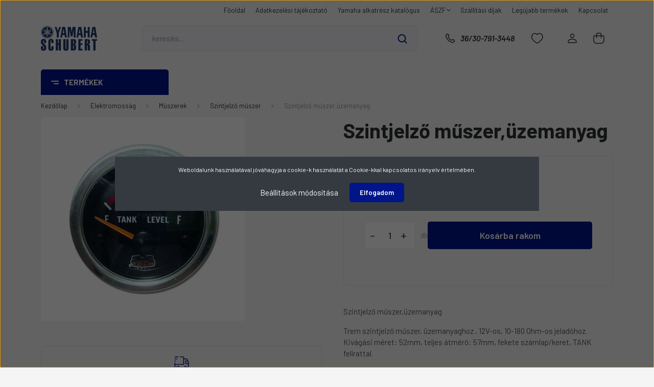

--- FILE ---
content_type: text/html; charset=UTF-8
request_url: https://www.sandgbt.hu/szintjelzo-muszeruzemanyag-3754
body_size: 29300
content:
<!DOCTYPE html>
<html lang="hu" dir="ltr">
<head>
    <title>Szintjelző műszer,üzemanyag - Szintjelző műszer</title>
    <meta charset="utf-8">
    <meta name="description" content="Szintjelző műszer,üzemanyag a Szintjelző műszer kategóriában - most 11.590 Ft-os áron elérhető.">
    <meta name="robots" content="index, follow">
    <link rel="image_src" href="https://sandgbt.cdn.shoprenter.hu/custom/sandgbt/image/data/Haj%C3%B3felszerel%C3%A9s/L3280520.jpg.webp?lastmod=1711464641.1668611491">
    <meta property="og:title" content="Szintjelző műszer,üzemanyag" />
    <meta property="og:type" content="product" />
    <meta property="og:url" content="https://www.sandgbt.hu/szintjelzo-muszeruzemanyag-3754" />
    <meta property="og:image" content="https://sandgbt.cdn.shoprenter.hu/custom/sandgbt/image/cache/w955h500/Haj%C3%B3felszerel%C3%A9s/L3280520.jpg.webp?lastmod=1711464641.1668611491" />
    <meta property="og:description" content="Szintjelző műszer,üzemanyagTrem szintjelző műszer, üzemanyaghoz , 12V-os, 10-180 Ohm-os jeladóhoz. Kivágási méret: 52mm, teljes átmérő: 57mm, fekete számlap/keret, TANK felírattal.Kiszerelés: db" />
    <link href="https://sandgbt.cdn.shoprenter.hu/custom/sandgbt/image/data/logo/yamahaschubert_logo_hn.png?lastmod=1738067119.1668611491" rel="icon" />
    <link href="https://sandgbt.cdn.shoprenter.hu/custom/sandgbt/image/data/logo/yamahaschubert_logo_hn.png?lastmod=1738067119.1668611491" rel="apple-touch-icon" />
    <base href="https://www.sandgbt.hu:443" />
    <!-- Google tag (gtag.js) -->
<script async src="https://www.googletagmanager.com/gtag/js?id=G-Q49HXWHMBT"></script>
<script>
  window.dataLayer = window.dataLayer || [];
  function gtag(){dataLayer.push(arguments);}
  gtag('js', new Date());

  gtag('config', 'G-Q49HXWHMBT');
</script>

    <meta name="viewport" content="width=device-width, initial-scale=1, maximum-scale=1, user-scalable=0">
            <link href="https://www.sandgbt.hu/szintjelzo-muszeruzemanyag-3754" rel="canonical">
    
            
                <link rel="preconnect" href="https://fonts.gstatic.com" />
    <link rel="preload" as="style" href="https://fonts.googleapis.com/css2?family=Barlow:ital,wght@0,300;0,400;0,500;0,600;0,700;1,300;1,400;1,500;1,600;1,700&display=swap" />
    <link rel="stylesheet" href="https://fonts.googleapis.com/css2?family=Barlow:ital,wght@0,300;0,400;0,500;0,600;0,700;1,300;1,400;1,500;1,600;1,700&display=swap" media="print" onload="this.media='all'" />
    <noscript>
        <link rel="stylesheet" href="https://fonts.googleapis.com/css2?family=Barlow:ital,wght@0,300;0,400;0,500;0,600;0,700;1,300;1,400;1,500;1,600;1,700&display=swap" />
    </noscript>
    <link href="https://cdnjs.cloudflare.com/ajax/libs/fancybox/3.5.7/jquery.fancybox.min.css" rel="stylesheet" media="print" onload="this.media='all'"/>

            <link rel="stylesheet" href="https://sandgbt.cdn.shoprenter.hu/custom/sandgbt/catalog/view/theme/madrid_diy/style/1767723329.1689691390.0.1735552309.css?v=null.1668611491" media="all">
        <script>
        window.nonProductQuality = 80;
    </script>
    <script src="https://sandgbt.cdn.shoprenter.hu/catalog/view/javascript/jquery/jquery-1.10.2.min.js?v=1484139539"></script>

            
    
    <!-- Header JavaScript codes -->
            <script src="https://sandgbt.cdn.shoprenter.hu/web/compiled/js/countdown.js?v=1768402759"></script>
                    <script src="https://sandgbt.cdn.shoprenter.hu/web/compiled/js/base.js?v=1768402759"></script>
                    <script src="https://sandgbt.cdn.shoprenter.hu/web/compiled/js/before_starter2_head.js?v=1768402759"></script>
                    <script src="https://sandgbt.cdn.shoprenter.hu/web/compiled/js/before_starter2_productpage.js?v=1768402759"></script>
                    <script src="https://sandgbt.cdn.shoprenter.hu/web/compiled/js/nanobar.js?v=1768402759"></script>
                    <!-- Header jQuery onLoad scripts -->
    <script>window.countdownFormat='%D:%H:%M:%S';var BASEURL='https://www.sandgbt.hu';Currency={"symbol_left":"","symbol_right":" Ft","decimal_place":0,"decimal_point":",","thousand_point":".","currency":"HUF","value":1};var ShopRenter=ShopRenter||{};ShopRenter.product={"id":3754,"sku":"L3280520","currency":"HUF","unitName":"db","price":11590,"name":"Szintjelz\u0151 m\u0171szer,\u00fczemanyag","brand":"","currentVariant":[],"parent":{"id":3754,"sku":"L3280520","unitName":"db","price":11590,"name":"Szintjelz\u0151 m\u0171szer,\u00fczemanyag"}};function setAutoHelpTitles(){$('.autohelp[title]').each(function(){if(!$(this).parents('.aurora-scroll-mode').length){$(this).attr('rel',$(this).attr('title'));$(this).removeAttr('title');$(this).qtip({content:{text:$(this).attr('rel')},hide:{fixed:true},position:{corner:{target:'topMiddle',tooltip:'bottomMiddle'},adjust:{screen:true}},style:{border:{color:'#d10fd1'},background:'#31e07d',width:500}});}});}
$(document).ready(function(){setAutoHelpTitles();});$(window).load(function(){var init_similar_products_Scroller=function(){$("#similar_products .aurora-scroll-click-mode").each(function(){var max=0;$(this).find($(".list_prouctname")).each(function(){var h=$(this).height();max=h>max?h:max;});$(this).find($(".list_prouctname")).each(function(){$(this).height(max);});});$("#similar_products .aurora-scroll-click-mode").auroraScroll({autoMode:"click",frameRate:60,speed:2.5,direction:-1,elementClass:"product-snapshot",pauseAfter:false,horizontal:true,visible:1,arrowsPosition:1},function(){initAurora();});}
init_similar_products_Scroller();var init_relatedproducts_Scroller=function(){$("#relatedproducts .aurora-scroll-click-mode").each(function(){var max=0;$(this).find($(".list_prouctname")).each(function(){var h=$(this).height();max=h>max?h:max;});$(this).find($(".list_prouctname")).each(function(){$(this).height(max);});});$("#relatedproducts .aurora-scroll-click-mode").auroraScroll({autoMode:"click",frameRate:60,speed:2.5,direction:-1,elementClass:"product-snapshot",pauseAfter:false,horizontal:true,visible:1,arrowsPosition:1},function(){initAurora();});}
init_relatedproducts_Scroller();});</script><script src="https://sandgbt.cdn.shoprenter.hu/web/compiled/js/vue/manifest.bundle.js?v=1768402756"></script><script>var ShopRenter=ShopRenter||{};ShopRenter.onCartUpdate=function(callable){document.addEventListener('cartChanged',callable)};ShopRenter.onItemAdd=function(callable){document.addEventListener('AddToCart',callable)};ShopRenter.onItemDelete=function(callable){document.addEventListener('deleteCart',callable)};ShopRenter.onSearchResultViewed=function(callable){document.addEventListener('AuroraSearchResultViewed',callable)};ShopRenter.onSubscribedForNewsletter=function(callable){document.addEventListener('AuroraSubscribedForNewsletter',callable)};ShopRenter.onCheckoutInitiated=function(callable){document.addEventListener('AuroraCheckoutInitiated',callable)};ShopRenter.onCheckoutShippingInfoAdded=function(callable){document.addEventListener('AuroraCheckoutShippingInfoAdded',callable)};ShopRenter.onCheckoutPaymentInfoAdded=function(callable){document.addEventListener('AuroraCheckoutPaymentInfoAdded',callable)};ShopRenter.onCheckoutOrderConfirmed=function(callable){document.addEventListener('AuroraCheckoutOrderConfirmed',callable)};ShopRenter.onCheckoutOrderPaid=function(callable){document.addEventListener('AuroraOrderPaid',callable)};ShopRenter.onCheckoutOrderPaidUnsuccessful=function(callable){document.addEventListener('AuroraOrderPaidUnsuccessful',callable)};ShopRenter.onProductPageViewed=function(callable){document.addEventListener('AuroraProductPageViewed',callable)};ShopRenter.onMarketingConsentChanged=function(callable){document.addEventListener('AuroraMarketingConsentChanged',callable)};ShopRenter.onCustomerRegistered=function(callable){document.addEventListener('AuroraCustomerRegistered',callable)};ShopRenter.onCustomerLoggedIn=function(callable){document.addEventListener('AuroraCustomerLoggedIn',callable)};ShopRenter.onCustomerUpdated=function(callable){document.addEventListener('AuroraCustomerUpdated',callable)};ShopRenter.onCartPageViewed=function(callable){document.addEventListener('AuroraCartPageViewed',callable)};ShopRenter.customer={"userId":0,"userClientIP":"18.220.88.30","userGroupId":8,"customerGroupTaxMode":"gross","customerGroupPriceMode":"gross_net_tax","email":"","phoneNumber":"","name":{"firstName":"","lastName":""}};ShopRenter.theme={"name":"madrid_diy","family":"madrid","parent":""};ShopRenter.shop={"name":"sandgbt","locale":"hu","currency":{"code":"HUF","rate":1},"domain":"sandgbt.myshoprenter.hu"};ShopRenter.page={"route":"product\/product","queryString":"szintjelzo-muszeruzemanyag-3754"};ShopRenter.formSubmit=function(form,callback){callback();};let loadedAsyncScriptCount=0;function asyncScriptLoaded(position){loadedAsyncScriptCount++;if(position==='body'){if(document.querySelectorAll('.async-script-tag').length===loadedAsyncScriptCount){if(/complete|interactive|loaded/.test(document.readyState)){document.dispatchEvent(new CustomEvent('asyncScriptsLoaded',{}));}else{document.addEventListener('DOMContentLoaded',()=>{document.dispatchEvent(new CustomEvent('asyncScriptsLoaded',{}));});}}}}</script><script type="text/javascript"src="https://sandgbt.cdn.shoprenter.hu/web/compiled/js/vue/customerEventDispatcher.bundle.js?v=1768402756"></script>                
            
            <script>window.dataLayer=window.dataLayer||[];function gtag(){dataLayer.push(arguments)};var ShopRenter=ShopRenter||{};ShopRenter.config=ShopRenter.config||{};ShopRenter.config.googleConsentModeDefaultValue="denied";</script>                        <script type="text/javascript" src="https://sandgbt.cdn.shoprenter.hu/web/compiled/js/vue/googleConsentMode.bundle.js?v=1768402756"></script>

            
            <!-- Google Tag Manager -->
<script>
  window.dataLayer = window.dataLayer || [];
  function gtag(){dataLayer.push(arguments);}
  gtag('js', new Date());

  gtag('config', 'G-Q49HXWHMBT');
</script>
<!-- End Google Tag Manager -->
            
            <meta name="google-site-verification" content="fIYv22zNEJ_1W1cItxACbzpUMgNYt8DNphlVFB6QnGU"/>

                <!--Global site tag(gtag.js)--><script async src="https://www.googletagmanager.com/gtag/js?id=GT-55VR8SRD"></script><script>window.dataLayer=window.dataLayer||[];function gtag(){dataLayer.push(arguments);}
gtag('js',new Date());gtag('config','GT-55VR8SRD',{"allow_enhanced_conversions":true});gtag('config','G-Q49HXWHMBT');gtag('config','AW-17262729654');</script>                                <script type="text/javascript" src="https://sandgbt.cdn.shoprenter.hu/web/compiled/js/vue/GA4EventSender.bundle.js?v=1768402756"></script>

    
    
</head>

    
<body id="body" class="page-body one-pic-element product-page-body show-quantity-in-module show-quantity-in-category madrid_diy-body desktop-device-body vertical-category-menu " role="document">
<script>ShopRenter.theme.breakpoints={'xs':0,'sm':576,'md':768,'lg':992,'xl':1200,'xxl':1400}</script><!--Google Tag Manager(noscript)--><!--Google<!--End Google Tag Manager(noscript)--><div id="fb-root"></div><script>(function(d,s,id){var js,fjs=d.getElementsByTagName(s)[0];if(d.getElementById(id))return;js=d.createElement(s);js.id=id;js.src="//connect.facebook.net/hu_HU/sdk/xfbml.customerchat.js#xfbml=1&version=v2.12&autoLogAppEvents=1";fjs.parentNode.insertBefore(js,fjs);}(document,"script","facebook-jssdk"));</script>
                    

<!-- cached --><div class="Fixed nanobar bg-dark js-nanobar-first-login">
    <div class="container nanobar-container">
        <div class="row flex-column flex-sm-row">
            <div class="col-12 col-sm-6 col-lg-8 nanobar-text-cookies align-self-center text-sm-left">
                Weboldalunk használatával jóváhagyja a cookie-k használatát a Cookie-kkal kapcsolatos irányelv értelmében.
            </div>
            <div class="col-12 col-sm-6 col-lg-4 nanobar-buttons m-sm-0 text-center text-sm-right">
                <a href="#" class="btn btn-link nanobar-settings-button js-nanobar-settings-button">
                    Beállítások módosítása
                </a>
                <a href="#" class="btn btn-primary nanobar-btn js-nanobar-close-cookies" data-button-save-text="Beállítások mentése">
                    Elfogadom
                </a>
            </div>
        </div>
        <div class="nanobar-cookies js-nanobar-cookies flex-column flex-sm-row text-left pt-3 mt-3" style="display: none;">
            <div class="form-check pt-2 pb-2 pr-2 mb-0">
                <input class="form-check-input" type="checkbox" name="required_cookies" disabled checked />
                <label class="form-check-label">
                    Szükséges cookie-k
                    <div class="cookies-help-text text-muted">
                        Ezek a cookie-k segítenek abban, hogy a webáruház használható és működőképes legyen.
                    </div>
                </label>
            </div>
            <div class="form-check pt-2 pb-2 pr-2 mb-0">
                <input class="form-check-input js-nanobar-marketing-cookies" type="checkbox" name="marketing_cookies"
                         checked />
                <label class="form-check-label">
                    Marketing cookie-k
                    <div class="cookies-help-text text-muted">
                        Ezeket a cookie-k segítenek abban, hogy az Ön érdeklődési körének megfelelő reklámokat és termékeket jelenítsük meg a webáruházban.
                    </div>
                </label>
            </div>
        </div>
    </div>
</div>

<script>
    (function ($) {
        $(document).ready(function () {
            new AuroraNanobar.FirstLogNanobarCheckbox(jQuery('.js-nanobar-first-login'), 'modal');
        });
    })(jQuery);
</script>
<!-- /cached -->
<!-- cached --><div class="Fixed nanobar bg-dark js-nanobar-free-shipping">
    <div class="container nanobar-container">
        <button type="button" class="close js-nanobar-close" aria-label="Close">
            <span aria-hidden="true">&times;</span>
        </button>
        <div class="nanobar-text px-3"></div>
    </div>
</div>

<script>$(document).ready(function(){document.nanobarInstance=new AuroraNanobar.FreeShippingNanobar($('.js-nanobar-free-shipping'),'modal','500','','1');});</script><!-- /cached -->
                <!-- page-wrap -->

                <div class="page-wrap">
                                                

    <header class="sticky-head">
        <div class="sticky-head-inner">
                    <div class="header-top-line">
                <div class="container">
                    <div class="header-top d-flex justify-content-end">
                        <!-- cached -->
    <ul class="nav headermenu-list">
                    <li class="nav-item">
                <a href="https://www.sandgbt.hu"
                   target="_self"
                   class="nav-link "
                    title="Főoldal"
                >
                    Főoldal
                </a>
                            </li>
                    <li class="nav-item">
                <a href="https://www.sandgbt.hu/adatkezeles"
                   target="_self"
                   class="nav-link "
                    title="Adatkezelési tájékoztató"
                >
                    Adatkezelési tájékoztató
                </a>
                            </li>
                    <li class="nav-item">
                <a href="https://www.yamaha-motor.eu/hu/hu/service-support/parts-catalogue/"
                   target="_blank"
                   class="nav-link "
                    title="Yamaha alkatrész katalógus"
                >
                    Yamaha alkatrész katalógus
                </a>
                            </li>
                    <li class="nav-item dropdown">
                <a href="https://www.sandgbt.hu/aszf"
                   target="_self"
                   class="nav-link  dropdown-toggle"
                    title="ÁSZF"
                >
                    ÁSZF
                </a>
                                    <ul class="dropdown-hover-menu">
                                                    <li class="dropdown-item">
                                <a href="https://www.sandgbt.hu/index.php?route=information/information&information_id=8" title="" target="_self">
                                    
                                </a>
                            </li>
                                            </ul>
                            </li>
                    <li class="nav-item">
                <a href="https://www.sandgbt.hu/szallitas_6"
                   target="_self"
                   class="nav-link "
                    title="Szállítási díjak"
                >
                    Szállítási díjak
                </a>
                            </li>
                    <li class="nav-item">
                <a href="https://www.sandgbt.hu/index.php?route=product/list&amp;latest=31"
                   target="_self"
                   class="nav-link "
                    title="Legújabb termékek"
                >
                    Legújabb termékek
                </a>
                            </li>
                    <li class="nav-item">
                <a href="https://www.sandgbt.hu/index.php?route=information/contact"
                   target="_self"
                   class="nav-link "
                    title="Kapcsolat"
                >
                    Kapcsolat
                </a>
                            </li>
            </ul>
    <!-- /cached -->
                        
                        
                    </div>
                </div>
            </div>
            <div class="header-middle-line ">
                <div class="container">
                    <div class="header-middle">
                        <nav class="navbar navbar-expand-lg">
                            <button id="js-hamburger-icon" class="d-flex d-lg-none" title="Menü">
                                <div class="hamburger-icon position-relative">
                                    <div class="hamburger-icon-line position-absolute line-1"></div>
                                    <div class="hamburger-icon-line position-absolute line-3"></div>
                                </div>
                            </button>
                                                            <!-- cached -->
    <a class="navbar-brand" href="/"><img style="border: 0; max-width: 880px;" src="https://sandgbt.cdn.shoprenter.hu/custom/sandgbt/image/cache/w880h400m00/logo/yamahaschubert_logo_hn.png?v=1738067078" title="S and G Bt. - Yamaha Schubert" alt="S and G Bt. - Yamaha Schubert" /></a>
<!-- /cached -->
                                
<div class="dropdown search-module d-flex">
    <div class="input-group">
        <input class="form-control disableAutocomplete" type="text" placeholder="keresés..." value=""
               id="filter_keyword" 
               onclick="this.value=(this.value==this.defaultValue)?'':this.value;"/>
        <div class="input-group-append">
            <button title="Keresés" class="btn btn-link" onclick="moduleSearch();">
                <svg width="19" height="18" viewBox="0 0 19 18" fill="none" xmlns="http://www.w3.org/2000/svg">
    <path d="M17.4492 17L13.4492 13M8.47698 15.0555C4.59557 15.0555 1.44922 11.9092 1.44922 8.02776C1.44922 4.14635 4.59557 1 8.47698 1C12.3584 1 15.5047 4.14635 15.5047 8.02776C15.5047 11.9092 12.3584 15.0555 8.47698 15.0555Z" stroke="currentColor" stroke-width="2" stroke-linecap="round" stroke-linejoin="round"/>
</svg>

            </button>
        </div>
    </div>

    <input type="hidden" id="filter_description" value="0"/>
    <input type="hidden" id="search_shopname" value="sandgbt"/>
    <div id="results" class="dropdown-menu search-results p-0"></div>
</div>



                                                                                    <a class="nav-link header-phone-box header-middle-right-link d-none d-lg-flex" href="tel:36/30-791-3448">
                                <svg width="24" height="24" viewBox="0 0 24 24" fill="none" xmlns="http://www.w3.org/2000/svg">
    <path fill-rule="evenodd" clip-rule="evenodd" d="M10.8561 13.1444C9.68615 11.9744 8.80415 10.6644 8.21815 9.33536C8.09415 9.05436 8.16715 8.72536 8.38415 8.50836L9.20315 7.69036C9.87415 7.01936 9.87415 6.07036 9.28815 5.48436L8.11415 4.31036C7.33315 3.52936 6.06715 3.52936 5.28615 4.31036L4.63415 4.96236C3.89315 5.70336 3.58415 6.77236 3.78415 7.83236C4.27815 10.4454 5.79615 13.3064 8.24515 15.7554C10.6941 18.2044 13.5551 19.7224 16.1681 20.2164C17.2281 20.4164 18.2971 20.1074 19.0381 19.3664L19.6891 18.7154C20.4701 17.9344 20.4701 16.6684 19.6891 15.8874L18.5161 14.7144C17.9301 14.1284 16.9801 14.1284 16.3951 14.7144L15.4921 15.6184C15.2751 15.8354 14.9461 15.9084 14.6651 15.7844C13.3361 15.1974 12.0261 14.3144 10.8561 13.1444Z" stroke="currentColor" stroke-width="1.5" stroke-linecap="round" stroke-linejoin="round"/>
</svg>

                                36/30-791-3448
                            </a>
                                                                                    <div id="js-wishlist-module-wrapper">
                                <hx:include src="/_fragment?_path=_format%3Dhtml%26_locale%3Den%26_controller%3Dmodule%252Fwishlist&amp;_hash=UF%2F%2B%2F1La9qaM2b3JVtlWMGsYs0irvAggazCYMCq6CsQ%3D"></hx:include>
                            </div>
                                                        <!-- cached -->
    <ul class="nav login-list">
                    <li class="nav-item">
                <a class="nav-link header-middle-right-link" href="index.php?route=account/login" title="Belépés / Regisztráció">
                    <span class="header-user-icon">
                        <svg width="18" height="20" viewBox="0 0 18 20" fill="none" xmlns="http://www.w3.org/2000/svg">
    <path fill-rule="evenodd" clip-rule="evenodd" d="M11.4749 2.52513C12.8417 3.89197 12.8417 6.10804 11.4749 7.47488C10.1081 8.84172 7.89199 8.84172 6.52515 7.47488C5.15831 6.10804 5.15831 3.89197 6.52515 2.52513C7.89199 1.15829 10.1081 1.15829 11.4749 2.52513Z" stroke="currentColor" stroke-width="1.5" stroke-linecap="round" stroke-linejoin="round"/>
    <path fill-rule="evenodd" clip-rule="evenodd" d="M1 16.5V17.5C1 18.052 1.448 18.5 2 18.5H16C16.552 18.5 17 18.052 17 17.5V16.5C17 13.474 13.048 11.508 9 11.508C4.952 11.508 1 13.474 1 16.5Z" stroke="currentColor" stroke-width="1.5" stroke-linecap="round" stroke-linejoin="round"/>
</svg>

                    </span>
                </a>
            </li>
            </ul>
<!-- /cached -->
                            <div id="header-cart-wrapper">
                                <div id="js-cart">
                                    <hx:include src="/_fragment?_path=_format%3Dhtml%26_locale%3Den%26_controller%3Dmodule%252Fcart&amp;_hash=CgkLF%2FmBqqUpaC5BhBuXulZ%2BOqdUdDTsyUkwezuK8oE%3D"></hx:include>
                                </div>
                            </div>
                        </nav>
                    </div>
                </div>
            </div>
            <div class="header-bottom-line d-none d-lg-block">
                <div class="container">
                    


                    
            <div id="module_category_wrapper" class="module-category-wrapper">
        <div id="category" class="module content-module header-position category-module" >
                    <div class="module-head">
                            <span class="category-menu-hamburger-icon"></span>
                        <div class="module-head-title">Termékek</div>
        </div>
            <div class="module-body">
                    <div id="category-nav">
        

    <ul class="nav nav-pills category category-menu sf-menu sf-horizontal cached">
        <li id="cat_406" class="nav-item item category-list module-list even">
    <a href="https://www.sandgbt.hu/akcios-termekek-406" class="nav-link">
                <span>Akciós termékek</span>
    </a>
    </li><li id="cat_224" class="nav-item item category-list module-list odd">
    <a href="https://www.sandgbt.hu/csonakmotorok-224" class="nav-link">
                <span>Yamaha csónakmotorok</span>
    </a>
    </li><li id="cat_273" class="nav-item item category-list module-list parent even">
    <a href="https://www.sandgbt.hu/csonakmotorok-273" class="nav-link">
                <span>Csónakmotor alkatrészek</span>
    </a>
            <ul class="nav flex-column children"><li id="cat_280" class="nav-item item category-list module-list parent even">
    <a href="https://www.sandgbt.hu/csonakmotorok-273/evinrude-johnson-alkatreszek-280" class="nav-link">
                <span>Evinrude Johnson alkatrészek</span>
    </a>
            <ul class="nav flex-column children"><li id="cat_184" class="nav-item item category-list module-list even">
    <a href="https://www.sandgbt.hu/csonakmotorok-273/evinrude-johnson-alkatreszek-280/o-gyuruk-johnson-evinrude" class="nav-link">
                <span>&quot;O&quot; gyűrűk</span>
    </a>
    </li><li id="cat_249" class="nav-item item category-list module-list odd">
    <a href="https://www.sandgbt.hu/csonakmotorok-273/evinrude-johnson-alkatreszek-280/csapagy-golyosgorgos-mercurymercruiser-249" class="nav-link">
                <span>Csapágy golyós,görgős</span>
    </a>
    </li><li id="cat_191" class="nav-item item category-list module-list even">
    <a href="https://www.sandgbt.hu/csonakmotorok-273/evinrude-johnson-alkatreszek-280/egyeb-alkatreszek-johnson-evinrude" class="nav-link">
                <span>Egyéb alkatrészek</span>
    </a>
    </li><li id="cat_186" class="nav-item item category-list module-list odd">
    <a href="https://www.sandgbt.hu/csonakmotorok-273/evinrude-johnson-alkatreszek-280/elektronika-johnson-evinrude" class="nav-link">
                <span>Elektronika</span>
    </a>
    </li><li id="cat_238" class="nav-item item category-list module-list even">
    <a href="https://www.sandgbt.hu/csonakmotorok-273/evinrude-johnson-alkatreszek-280/hajtomu-alkatresz-johnson-evinrude-238" class="nav-link">
                <span>Hajtómű alkatrész</span>
    </a>
    </li><li id="cat_188" class="nav-item item category-list module-list odd">
    <a href="https://www.sandgbt.hu/csonakmotorok-273/evinrude-johnson-alkatreszek-280/karburator-johnson-evinrude" class="nav-link">
                <span>Karburátor</span>
    </a>
    </li><li id="cat_183" class="nav-item item category-list module-list even">
    <a href="https://www.sandgbt.hu/csonakmotorok-273/evinrude-johnson-alkatreszek-280/szimering-johnson" class="nav-link">
                <span>Szimering</span>
    </a>
    </li><li id="cat_226" class="nav-item item category-list module-list odd">
    <a href="https://www.sandgbt.hu/csonakmotorok-273/evinrude-johnson-alkatreszek-280/szurok-olajlevego-uzemanyagjohnson-evinrude-226" class="nav-link">
                <span>Szűrők olaj,levegő üzemanyag</span>
    </a>
    </li><li id="cat_193" class="nav-item item category-list module-list even">
    <a href="https://www.sandgbt.hu/csonakmotorok-273/evinrude-johnson-alkatreszek-280/tisztito-kenoanyagok-johnson-evinrude" class="nav-link">
                <span>Tisztító, kenőanyagok</span>
    </a>
    </li><li id="cat_187" class="nav-item item category-list module-list odd">
    <a href="https://www.sandgbt.hu/csonakmotorok-273/evinrude-johnson-alkatreszek-280/tomitesek-johnson-evinrude" class="nav-link">
                <span>Tömítések</span>
    </a>
    </li><li id="cat_185" class="nav-item item category-list module-list even">
    <a href="https://www.sandgbt.hu/csonakmotorok-273/evinrude-johnson-alkatreszek-280/vizkerek-johnson-evinrude" class="nav-link">
                <span>Vízkerék</span>
    </a>
    </li><li id="cat_229" class="nav-item item category-list module-list odd">
    <a href="https://www.sandgbt.hu/csonakmotorok-273/evinrude-johnson-alkatreszek-280/vizpumpa-es-torpedo-alkatreszekjavito-keszlet-evinrude-johnson-229" class="nav-link">
                <span>Vízpumpa és torpedó alkatrészek,javító készlet</span>
    </a>
    </li></ul>
    </li><li id="cat_252" class="nav-item item category-list module-list parent odd">
    <a href="https://www.sandgbt.hu/csonakmotorok-273/honda-252" class="nav-link">
                <span>Honda alkatrészek</span>
    </a>
            <ul class="nav flex-column children"><li id="cat_384" class="nav-item item category-list module-list even">
    <a href="https://www.sandgbt.hu/csonakmotorok-273/honda-252/egyeb-alkatreszek-384" class="nav-link">
                <span>Egyéb alkatrészek</span>
    </a>
    </li><li id="cat_241" class="nav-item item category-list module-list odd">
    <a href="https://www.sandgbt.hu/csonakmotorok-273/honda-252/vizkerek-honda-241" class="nav-link">
                <span>Vízkerék</span>
    </a>
    </li></ul>
    </li><li id="cat_283" class="nav-item item category-list module-list parent even">
    <a href="https://www.sandgbt.hu/csonakmotorok-273/mercury-mercruiser-alkatreszek-283" class="nav-link">
                <span>Mercury / Mercruiser alkatrészek</span>
    </a>
            <ul class="nav flex-column children"><li id="cat_195" class="nav-item item category-list module-list even">
    <a href="https://www.sandgbt.hu/csonakmotorok-273/mercury-mercruiser-alkatreszek-283/o-gyuruk-mercury-mercruiser" class="nav-link">
                <span>&quot;O&quot; gyűrűk</span>
    </a>
    </li><li id="cat_197" class="nav-item item category-list module-list odd">
    <a href="https://www.sandgbt.hu/csonakmotorok-273/mercury-mercruiser-alkatreszek-283/beranto-mercury-mercruiser" class="nav-link">
                <span>Berántó</span>
    </a>
    </li><li id="cat_199" class="nav-item item category-list module-list even">
    <a href="https://www.sandgbt.hu/csonakmotorok-273/mercury-mercruiser-alkatreszek-283/csapagy-golyos-gorgos-mercury-mercruiser" class="nav-link">
                <span>Csapágy golyós, görgős</span>
    </a>
    </li><li id="cat_216" class="nav-item item category-list module-list odd">
    <a href="https://www.sandgbt.hu/csonakmotorok-273/mercury-mercruiser-alkatreszek-283/csonakmotor-olaj-mercury-mercruiser" class="nav-link">
                <span>Csónakmotor olaj</span>
    </a>
    </li><li id="cat_269" class="nav-item item category-list module-list even">
    <a href="https://www.sandgbt.hu/csonakmotorok-273/mercury-mercruiser-alkatreszek-283/dugattyugyurutartozekokmercurymercruiser-269" class="nav-link">
                <span>Dugattyú,gyűrű,tartozékok</span>
    </a>
    </li><li id="cat_192" class="nav-item item category-list module-list odd">
    <a href="https://www.sandgbt.hu/csonakmotorok-273/mercury-mercruiser-alkatreszek-283/egyeb-alkatreszek-mercury-mercruiser" class="nav-link">
                <span>Egyéb alkatrészek</span>
    </a>
    </li><li id="cat_200" class="nav-item item category-list module-list even">
    <a href="https://www.sandgbt.hu/csonakmotorok-273/mercury-mercruiser-alkatreszek-283/elektromos-alkatresz-mercury-mercruiser" class="nav-link">
                <span>Elektromos alkatrész</span>
    </a>
    </li><li id="cat_201" class="nav-item item category-list module-list odd">
    <a href="https://www.sandgbt.hu/csonakmotorok-273/mercury-mercruiser-alkatreszek-283/hajtomu-alkatresz-mercury-mercruiser" class="nav-link">
                <span>Hajtómű alkatrész</span>
    </a>
    </li><li id="cat_203" class="nav-item item category-list module-list even">
    <a href="https://www.sandgbt.hu/csonakmotorok-273/mercury-mercruiser-alkatreszek-283/hidraulika-mercury-mercruiser" class="nav-link">
                <span>Hidraulika</span>
    </a>
    </li><li id="cat_204" class="nav-item item category-list module-list odd">
    <a href="https://www.sandgbt.hu/csonakmotorok-273/mercury-mercruiser-alkatreszek-283/karburator-es-ac-alkatreszek-javito-keszlet-mercury-mercruiser" class="nav-link">
                <span>Karburátor és AC alkatrészek, javító készlet</span>
    </a>
    </li><li id="cat_202" class="nav-item item category-list module-list even">
    <a href="https://www.sandgbt.hu/csonakmotorok-273/mercury-mercruiser-alkatreszek-283/motor-alkatresz-mercury-mercruiser" class="nav-link">
                <span>Motor alkatrész</span>
    </a>
    </li><li id="cat_237" class="nav-item item category-list module-list odd">
    <a href="https://www.sandgbt.hu/csonakmotorok-273/mercury-mercruiser-alkatreszek-283/motorberanto-alkatreszek-mercurymercruiser-237" class="nav-link">
                <span>Motorberántó alkatrészek</span>
    </a>
    </li><li id="cat_230" class="nav-item item category-list module-list even">
    <a href="https://www.sandgbt.hu/csonakmotorok-273/mercury-mercruiser-alkatreszek-283/motorjavito-festekalapozokonzervalo-mercury-230" class="nav-link">
                <span>Motorjavító festék,alapozó,konzerváló</span>
    </a>
    </li><li id="cat_208" class="nav-item item category-list module-list odd">
    <a href="https://www.sandgbt.hu/csonakmotorok-273/mercury-mercruiser-alkatreszek-283/muszer-mercury-mercruiser" class="nav-link">
                <span>Műszer</span>
    </a>
    </li><li id="cat_205" class="nav-item item category-list module-list even">
    <a href="https://www.sandgbt.hu/csonakmotorok-273/mercury-mercruiser-alkatreszek-283/szimering-mercury-mercruiser" class="nav-link">
                <span>Szimering</span>
    </a>
    </li><li id="cat_209" class="nav-item item category-list module-list odd">
    <a href="https://www.sandgbt.hu/csonakmotorok-273/mercury-mercruiser-alkatreszek-283/szurok-olaj-levego-uzemanyag-mercury-mercruiser" class="nav-link">
                <span>Szűrők olaj, levegő, üzemanyag</span>
    </a>
    </li><li id="cat_248" class="nav-item item category-list module-list even">
    <a href="https://www.sandgbt.hu/csonakmotorok-273/mercury-mercruiser-alkatreszek-283/termosztatmercurymercruiser-248" class="nav-link">
                <span>Termosztát</span>
    </a>
    </li><li id="cat_207" class="nav-item item category-list module-list odd">
    <a href="https://www.sandgbt.hu/csonakmotorok-273/mercury-mercruiser-alkatreszek-283/tomites-mercury-mercruiser" class="nav-link">
                <span>Tömítés</span>
    </a>
    </li><li id="cat_215" class="nav-item item category-list module-list even">
    <a href="https://www.sandgbt.hu/csonakmotorok-273/mercury-mercruiser-alkatreszek-283/vizkerek-mercury-mercruiser" class="nav-link">
                <span>Vízkerék</span>
    </a>
    </li><li id="cat_206" class="nav-item item category-list module-list odd">
    <a href="https://www.sandgbt.hu/csonakmotorok-273/mercury-mercruiser-alkatreszek-283/vizpumpa-javito-keszlet-mercury-mercruiser" class="nav-link">
                <span>Vízpumpa, javító készlet</span>
    </a>
    </li></ul>
    </li><li id="cat_287" class="nav-item item category-list module-list parent odd">
    <a href="https://www.sandgbt.hu/csonakmotorok-273/suzuki-287" class="nav-link">
                <span>Suzuki alkatrészek</span>
    </a>
            <ul class="nav flex-column children"><li id="cat_247" class="nav-item item category-list module-list even">
    <a href="https://www.sandgbt.hu/csonakmotorok-273/suzuki-287/szurok-olajlevego-uzemanyagsuzuki-247" class="nav-link">
                <span>Szűrők olaj,levegő üzemanyag</span>
    </a>
    </li><li id="cat_210" class="nav-item item category-list module-list odd">
    <a href="https://www.sandgbt.hu/csonakmotorok-273/suzuki-287/vizkerek-suzuki" class="nav-link">
                <span>Vízkerék</span>
    </a>
    </li><li id="cat_243" class="nav-item item category-list module-list even">
    <a href="https://www.sandgbt.hu/csonakmotorok-273/suzuki-287/suzuki-243" class="nav-link">
                <span>Egyéb alkatrészek</span>
    </a>
    </li></ul>
    </li><li id="cat_259" class="nav-item item category-list module-list even">
    <a href="https://www.sandgbt.hu/csonakmotorok-273/tohatsu-259" class="nav-link">
                <span>Tohatsu alkatrész</span>
    </a>
    </li><li id="cat_256" class="nav-item item category-list module-list parent odd">
    <a href="https://www.sandgbt.hu/csonakmotorok-273/volvo-256" class="nav-link">
                <span>Volvo</span>
    </a>
            <ul class="nav flex-column children"><li id="cat_242" class="nav-item item category-list module-list even">
    <a href="https://www.sandgbt.hu/csonakmotorok-273/volvo-256/vizkerek-volvo-242" class="nav-link">
                <span>Vízkerék</span>
    </a>
    </li></ul>
    </li><li id="cat_275" class="nav-item item category-list module-list parent even">
    <a href="https://www.sandgbt.hu/csonakmotorok-273/yamaha-alkatreszek-275" class="nav-link">
                <span>Yamaha alkatrészek</span>
    </a>
            <ul class="nav flex-column children"><li id="cat_177" class="nav-item item category-list module-list even">
    <a href="https://www.sandgbt.hu/csonakmotorok-273/yamaha-alkatreszek-275/o-gyuruk" class="nav-link">
                <span>&quot;O&quot; gyűrűk</span>
    </a>
    </li><li id="cat_220" class="nav-item item category-list module-list odd">
    <a href="https://www.sandgbt.hu/csonakmotorok-273/yamaha-alkatreszek-275/beranto-alkatreszekyamaha-220" class="nav-link">
                <span>Berántó alkatrészek</span>
    </a>
    </li><li id="cat_194" class="nav-item item category-list module-list even">
    <a href="https://www.sandgbt.hu/csonakmotorok-273/yamaha-alkatreszek-275/csapagy-golyos-gorgos-yamaha" class="nav-link">
                <span>Csapágy golyós, görgős</span>
    </a>
    </li><li id="cat_170" class="nav-item item category-list module-list odd">
    <a href="https://www.sandgbt.hu/csonakmotorok-273/yamaha-alkatreszek-275/csatlakozok" class="nav-link">
                <span>Csatlakozók</span>
    </a>
    </li><li id="cat_172" class="nav-item item category-list module-list even">
    <a href="https://www.sandgbt.hu/csonakmotorok-273/yamaha-alkatreszek-275/csonakmotor-olaj" class="nav-link">
                <span>Csónakmotor olaj </span>
    </a>
    </li><li id="cat_213" class="nav-item item category-list module-list odd">
    <a href="https://www.sandgbt.hu/csonakmotorok-273/yamaha-alkatreszek-275/dugattyu-gyuru-tartozekok-yamaha" class="nav-link">
                <span>Dugattyú, gyűrű, tartozékok</span>
    </a>
    </li><li id="cat_190" class="nav-item item category-list module-list even">
    <a href="https://www.sandgbt.hu/csonakmotorok-273/yamaha-alkatreszek-275/egyeb-alkatreszek-yamaha" class="nav-link">
                <span>Egyéb alkatrészek</span>
    </a>
    </li><li id="cat_189" class="nav-item item category-list module-list odd">
    <a href="https://www.sandgbt.hu/csonakmotorok-273/yamaha-alkatreszek-275/elektromos-csonakmotor-alkatresz-yamaha" class="nav-link">
                <span>Elektromos csónakmotor alkatrész </span>
    </a>
    </li><li id="cat_239" class="nav-item item category-list module-list even">
    <a href="https://www.sandgbt.hu/csonakmotorok-273/yamaha-alkatreszek-275/elektronika-yamaha-239" class="nav-link">
                <span>Elektronika</span>
    </a>
    </li><li id="cat_221" class="nav-item item category-list module-list odd">
    <a href="https://www.sandgbt.hu/csonakmotorok-273/yamaha-alkatreszek-275/hajtomu-alkatresz-yamaha-221" class="nav-link">
                <span>Hajtómű alkatrész</span>
    </a>
    </li><li id="cat_174" class="nav-item item category-list module-list even">
    <a href="https://www.sandgbt.hu/csonakmotorok-273/yamaha-alkatreszek-275/hajtomu-olaj" class="nav-link">
                <span>Hajtómű olaj</span>
    </a>
    </li><li id="cat_212" class="nav-item item category-list module-list odd">
    <a href="https://www.sandgbt.hu/csonakmotorok-273/yamaha-alkatreszek-275/hidraulika-alkatresz-yamaha" class="nav-link">
                <span>Hidraulika alkatrész</span>
    </a>
    </li><li id="cat_228" class="nav-item item category-list module-list even">
    <a href="https://www.sandgbt.hu/csonakmotorok-273/yamaha-alkatreszek-275/jet-yamaha-228" class="nav-link">
                <span>Jet </span>
    </a>
    </li><li id="cat_179" class="nav-item item category-list module-list odd">
    <a href="https://www.sandgbt.hu/csonakmotorok-273/yamaha-alkatreszek-275/karburat-ac-alkatreszek" class="nav-link">
                <span>Karburát és AC alkatrészek, tűszelepek</span>
    </a>
    </li><li id="cat_156" class="nav-item item category-list module-list even">
    <a href="https://www.sandgbt.hu/csonakmotorok-273/yamaha-alkatreszek-275/levego-szuro-jet" class="nav-link">
                <span>Levegőszűrő</span>
    </a>
    </li><li id="cat_175" class="nav-item item category-list module-list odd">
    <a href="https://www.sandgbt.hu/csonakmotorok-273/yamaha-alkatreszek-275/licar-zsir" class="nav-link">
                <span>Licar zsír</span>
    </a>
    </li><li id="cat_236" class="nav-item item category-list module-list even">
    <a href="https://www.sandgbt.hu/csonakmotorok-273/yamaha-alkatreszek-275/motorberanto-alkatreszek-yamaha-236" class="nav-link">
                <span>Motorberántó alkatrészek</span>
    </a>
    </li><li id="cat_171" class="nav-item item category-list module-list odd">
    <a href="https://www.sandgbt.hu/csonakmotorok-273/yamaha-alkatreszek-275/motorjavito-festek" class="nav-link">
                <span>Motorjavító festék</span>
    </a>
    </li><li id="cat_173" class="nav-item item category-list module-list even">
    <a href="https://www.sandgbt.hu/csonakmotorok-273/yamaha-alkatreszek-275/motorvezermuszij" class="nav-link">
                <span>Motorvezérműszíj</span>
    </a>
    </li><li id="cat_154" class="nav-item item category-list module-list odd">
    <a href="https://www.sandgbt.hu/csonakmotorok-273/yamaha-alkatreszek-275/ngk-gyertyak" class="nav-link">
                <span>NGK gyertyák</span>
    </a>
    </li><li id="cat_155" class="nav-item item category-list module-list even">
    <a href="https://www.sandgbt.hu/csonakmotorok-273/yamaha-alkatreszek-275/olaj-szuro" class="nav-link">
                <span>Olajszűrő</span>
    </a>
    </li><li id="cat_176" class="nav-item item category-list module-list odd">
    <a href="https://www.sandgbt.hu/csonakmotorok-273/yamaha-alkatreszek-275/szimering" class="nav-link">
                <span>Szimering</span>
    </a>
    </li><li id="cat_223" class="nav-item item category-list module-list even">
    <a href="https://www.sandgbt.hu/csonakmotorok-273/yamaha-alkatreszek-275/tavvezerles-yamaha-223" class="nav-link">
                <span>Távvezérlés</span>
    </a>
    </li><li id="cat_240" class="nav-item item category-list module-list odd">
    <a href="https://www.sandgbt.hu/csonakmotorok-273/yamaha-alkatreszek-275/teleszkop-alkatresz-yamaha-240" class="nav-link">
                <span>Teleszkóp alkatrész</span>
    </a>
    </li><li id="cat_158" class="nav-item item category-list module-list even">
    <a href="https://www.sandgbt.hu/csonakmotorok-273/yamaha-alkatreszek-275/termosztat" class="nav-link">
                <span>Termosztát</span>
    </a>
    </li><li id="cat_251" class="nav-item item category-list module-list odd">
    <a href="https://www.sandgbt.hu/csonakmotorok-273/yamaha-alkatreszek-275/tisztitokenoanyagok-yamaha-251" class="nav-link">
                <span>Tisztító,kenőanyagok</span>
    </a>
    </li><li id="cat_178" class="nav-item item category-list module-list even">
    <a href="https://www.sandgbt.hu/csonakmotorok-273/yamaha-alkatreszek-275/tomitesek" class="nav-link">
                <span>Tömítések</span>
    </a>
    </li><li id="cat_266" class="nav-item item category-list module-list odd">
    <a href="https://www.sandgbt.hu/csonakmotorok-273/yamaha-alkatreszek-275/valtas-yamaha-266" class="nav-link">
                <span>Váltás</span>
    </a>
    </li><li id="cat_169" class="nav-item item category-list module-list even">
    <a href="https://www.sandgbt.hu/csonakmotorok-273/yamaha-alkatreszek-275/vizet-szeparalo-uzemanyag-szuro" class="nav-link">
                <span>Vizet szeparáló üzemanyag szűrő</span>
    </a>
    </li><li id="cat_157" class="nav-item item category-list module-list odd">
    <a href="https://www.sandgbt.hu/csonakmotorok-273/yamaha-alkatreszek-275/viz-kerek" class="nav-link">
                <span>Vízkerék</span>
    </a>
    </li><li id="cat_181" class="nav-item item category-list module-list even">
    <a href="https://www.sandgbt.hu/csonakmotorok-273/yamaha-alkatreszek-275/vizpumpa-torpedo" class="nav-link">
                <span>Vízpumpa és torpedó alkatrészek, javító készletek</span>
    </a>
    </li></ul>
    </li><li id="cat_260" class="nav-item item category-list module-list odd">
    <a href="https://www.sandgbt.hu/csonakmotorok-273/vegyes-260" class="nav-link">
                <span>Egyéb alkatrészek</span>
    </a>
    </li></ul>
    </li><li id="cat_302" class="nav-item item category-list module-list parent odd">
    <a href="https://www.sandgbt.hu/hajofelszereles-302" class="nav-link">
                <span>Hajófelszerelés</span>
    </a>
            <ul class="nav flex-column children"><li id="cat_318" class="nav-item item category-list module-list even">
    <a href="https://www.sandgbt.hu/hajofelszereles-302/csaklya-318" class="nav-link">
                <span>Csáklya</span>
    </a>
    </li><li id="cat_225" class="nav-item item category-list module-list odd">
    <a href="https://www.sandgbt.hu/hajofelszereles-302/hajofelszereles-225" class="nav-link">
                <span>Egyéb hajófelszerelés</span>
    </a>
    </li><li id="cat_315" class="nav-item item category-list module-list even">
    <a href="https://www.sandgbt.hu/hajofelszereles-302/evezok-315" class="nav-link">
                <span>Evezők</span>
    </a>
    </li><li id="cat_304" class="nav-item item category-list module-list odd">
    <a href="https://www.sandgbt.hu/hajofelszereles-302/kotelek-304" class="nav-link">
                <span>Kötelek, kötélvezetők</span>
    </a>
    </li><li id="cat_320" class="nav-item item category-list module-list even">
    <a href="https://www.sandgbt.hu/hajofelszereles-302/kurt-320" class="nav-link">
                <span>Kürt</span>
    </a>
    </li><li id="cat_317" class="nav-item item category-list module-list odd">
    <a href="https://www.sandgbt.hu/hajofelszereles-302/zaszlok-317" class="nav-link">
                <span>Zászlók</span>
    </a>
    </li></ul>
    </li><li id="cat_288" class="nav-item item category-list module-list parent even">
    <a href="https://www.sandgbt.hu/hajo-gepeszet-288" class="nav-link">
                <span>Hajógépészet</span>
    </a>
            <ul class="nav flex-column children"><li id="cat_308" class="nav-item item category-list module-list even">
    <a href="https://www.sandgbt.hu/hajo-gepeszet-288/akku-kiegeszitok-308" class="nav-link">
                <span>Akku kiegészítők</span>
    </a>
    </li><li id="cat_289" class="nav-item item category-list module-list parent odd">
    <a href="https://www.sandgbt.hu/hajo-gepeszet-288/anodok-289" class="nav-link">
                <span>Anódok</span>
    </a>
            <ul class="nav flex-column children"><li id="cat_196" class="nav-item item category-list module-list even">
    <a href="https://www.sandgbt.hu/hajo-gepeszet-288/anodok-289/anodok-mercury-mercruiser" class="nav-link">
                <span>Mercury / Mercruiser Anódok</span>
    </a>
    </li><li id="cat_180" class="nav-item item category-list module-list odd">
    <a href="https://www.sandgbt.hu/hajo-gepeszet-288/anodok-289/anodok" class="nav-link">
                <span>Yamaha Anódok</span>
    </a>
    </li><li id="cat_367" class="nav-item item category-list module-list even">
    <a href="https://www.sandgbt.hu/hajo-gepeszet-288/anodok-289/egyeb-anodok-367" class="nav-link">
                <span>Egyéb anódok</span>
    </a>
    </li></ul>
    </li><li id="cat_297" class="nav-item item category-list module-list parent even">
    <a href="https://www.sandgbt.hu/hajo-gepeszet-288/bovden-297" class="nav-link">
                <span>Bowden</span>
    </a>
            <ul class="nav flex-column children"><li id="cat_198" class="nav-item item category-list module-list even">
    <a href="https://www.sandgbt.hu/hajo-gepeszet-288/bovden-297/bowden-mercury-mercruiser" class="nav-link">
                <span>Mercury / Mercruiser Bowden</span>
    </a>
    </li><li id="cat_298" class="nav-item item category-list module-list parent odd">
    <a href="https://www.sandgbt.hu/hajo-gepeszet-288/bovden-297/yamaha-298" class="nav-link">
                <span>Yamaha</span>
    </a>
            <ul class="nav flex-column children"><li id="cat_164" class="nav-item item category-list module-list even">
    <a href="https://www.sandgbt.hu/hajo-gepeszet-288/bovden-297/yamaha-298/gaz-iranyvalto-bowden" class="nav-link">
                <span>Gáz, irányváltó bowden</span>
    </a>
    </li><li id="cat_165" class="nav-item item category-list module-list odd">
    <a href="https://www.sandgbt.hu/hajo-gepeszet-288/bovden-297/yamaha-298/kormany-bowden" class="nav-link">
                <span>Kormány bowden</span>
    </a>
    </li></ul>
    </li></ul>
    </li><li id="cat_399" class="nav-item item category-list module-list odd">
    <a href="https://www.sandgbt.hu/hajo-gepeszet-288/egyeb-hajogepeszet-399" class="nav-link">
                <span>Egyéb hajógépészet</span>
    </a>
    </li><li id="cat_311" class="nav-item item category-list module-list even">
    <a href="https://www.sandgbt.hu/hajo-gepeszet-288/fenekviz-leeresztok-311" class="nav-link">
                <span>Fenékvíz leeresztők</span>
    </a>
    </li><li id="cat_403" class="nav-item item category-list module-list odd">
    <a href="https://www.sandgbt.hu/hajo-gepeszet-288/gumiharangok-403" class="nav-link">
                <span>Gumiharangok</span>
    </a>
    </li><li id="cat_291" class="nav-item item category-list module-list parent even">
    <a href="https://www.sandgbt.hu/hajo-gepeszet-288/hajocsavarok-291" class="nav-link">
                <span>Hajócsavarok</span>
    </a>
            <ul class="nav flex-column children"><li id="cat_285" class="nav-item item category-list module-list even">
    <a href="https://www.sandgbt.hu/hajo-gepeszet-288/hajocsavarok-291/hajocsavar-285" class="nav-link">
                <span>Mercury / Mercruiser Hajócsavarok</span>
    </a>
    </li><li id="cat_278" class="nav-item item category-list module-list parent odd">
    <a href="https://www.sandgbt.hu/hajo-gepeszet-288/hajocsavarok-291/hajocsavar-278" class="nav-link">
                <span>Yamaha Hajócsavar</span>
    </a>
            <ul class="nav flex-column children"><li id="cat_159" class="nav-item item category-list module-list even">
    <a href="https://www.sandgbt.hu/hajo-gepeszet-288/hajocsavarok-291/hajocsavar-278/hajo-csavar" class="nav-link">
                <span>Hajócsavar alumínium</span>
    </a>
    </li><li id="cat_160" class="nav-item item category-list module-list odd">
    <a href="https://www.sandgbt.hu/hajo-gepeszet-288/hajocsavarok-291/hajocsavar-278/hajocsavar-dupla-toloero-aluminium-160" class="nav-link">
                <span>Hajócsavar dupla tolóerő, alumínium</span>
    </a>
    </li><li id="cat_162" class="nav-item item category-list module-list even">
    <a href="https://www.sandgbt.hu/hajo-gepeszet-288/hajocsavarok-291/hajocsavar-278/hajo-csavar-regi" class="nav-link">
                <span>Hajócsavar régi típushoz</span>
    </a>
    </li><li id="cat_163" class="nav-item item category-list module-list odd">
    <a href="https://www.sandgbt.hu/hajo-gepeszet-288/hajocsavarok-291/hajocsavar-278/hajo-csavar-rozsdamentes" class="nav-link">
                <span>Hajócsavar rozsdamentes</span>
    </a>
    </li></ul>
    </li></ul>
    </li><li id="cat_293" class="nav-item item category-list module-list parent odd">
    <a href="https://www.sandgbt.hu/hajo-gepeszet-288/kormany-293" class="nav-link">
                <span>Kormány</span>
    </a>
            <ul class="nav flex-column children"><li id="cat_167" class="nav-item item category-list module-list even">
    <a href="https://www.sandgbt.hu/hajo-gepeszet-288/kormany-293/kormanymu" class="nav-link">
                <span>Kormánymű </span>
    </a>
    </li><li id="cat_296" class="nav-item item category-list module-list parent odd">
    <a href="https://www.sandgbt.hu/hajo-gepeszet-288/kormany-293/yamaha-296" class="nav-link">
                <span>Yamaha</span>
    </a>
            <ul class="nav flex-column children"><li id="cat_182" class="nav-item item category-list module-list even">
    <a href="https://www.sandgbt.hu/hajo-gepeszet-288/kormany-293/yamaha-296/kormany-tartozekok-182" class="nav-link">
                <span>Kormány tartozékok</span>
    </a>
    </li><li id="cat_214" class="nav-item item category-list module-list odd">
    <a href="https://www.sandgbt.hu/hajo-gepeszet-288/kormany-293/yamaha-296/kormanycsapagy-4-le-5-le-motorhoz-yamaha" class="nav-link">
                <span>Kormánycsapágy 4 LE, 5 LE motorhoz</span>
    </a>
    </li><li id="cat_166" class="nav-item item category-list module-list even">
    <a href="https://www.sandgbt.hu/hajo-gepeszet-288/kormany-293/yamaha-296/kormany-kerek" class="nav-link">
                <span>Kormánykerék </span>
    </a>
    </li></ul>
    </li></ul>
    </li><li id="cat_310" class="nav-item item category-list module-list even">
    <a href="https://www.sandgbt.hu/hajo-gepeszet-288/rezges-csillapitok-310" class="nav-link">
                <span>Rezgés csillapítók</span>
    </a>
    </li><li id="cat_313" class="nav-item item category-list module-list odd">
    <a href="https://www.sandgbt.hu/hajo-gepeszet-288/szivattyuk-313" class="nav-link">
                <span>Szivattyúk</span>
    </a>
    </li></ul>
    </li><li id="cat_301" class="nav-item item category-list module-list parent odd">
    <a href="https://www.sandgbt.hu/uzemanyag-rendszer-301" class="nav-link">
                <span>Üzemanyag rendszer</span>
    </a>
            <ul class="nav flex-column children"><li id="cat_368" class="nav-item item category-list module-list even">
    <a href="https://www.sandgbt.hu/uzemanyag-rendszer-301/betolto-368" class="nav-link">
                <span>Betöltő</span>
    </a>
    </li><li id="cat_385" class="nav-item item category-list module-list odd">
    <a href="https://www.sandgbt.hu/uzemanyag-rendszer-301/egyeb-uzemanyag-rendszer-385" class="nav-link">
                <span>egyéb üzemanyag rendszer</span>
    </a>
    </li><li id="cat_234" class="nav-item item category-list module-list even">
    <a href="https://www.sandgbt.hu/uzemanyag-rendszer-301/uzemanyag-rendszer-kiegeszitok-evinrude-johnson-234" class="nav-link">
                <span>Evinrude Johnson üzemanyag rendszer kiegészítők</span>
    </a>
    </li><li id="cat_270" class="nav-item item category-list module-list odd">
    <a href="https://www.sandgbt.hu/uzemanyag-rendszer-301/uzemanyag-rendszer-kiegeszito-mercurymariner-270" class="nav-link">
                <span>Mercury / Mercruiser üzemanyag rendszer kiegészítő</span>
    </a>
    </li><li id="cat_375" class="nav-item item category-list module-list even">
    <a href="https://www.sandgbt.hu/uzemanyag-rendszer-301/szintjeladok-375" class="nav-link">
                <span>Szintjeladók</span>
    </a>
    </li><li id="cat_381" class="nav-item item category-list module-list odd">
    <a href="https://www.sandgbt.hu/uzemanyag-rendszer-301/uzemanyag-cso-uzemanyag-csatlakozo-381" class="nav-link">
                <span>Üzemanyag cső, üzemanyag csatlakozó</span>
    </a>
    </li><li id="cat_374" class="nav-item item category-list module-list even">
    <a href="https://www.sandgbt.hu/uzemanyag-rendszer-301/uzemanyag-pumpa-374" class="nav-link">
                <span>Üzemanyag pumpa</span>
    </a>
    </li><li id="cat_379" class="nav-item item category-list module-list odd">
    <a href="https://www.sandgbt.hu/uzemanyag-rendszer-301/visszacsaposzelep-csap-379" class="nav-link">
                <span>Visszacsapószelep, csap</span>
    </a>
    </li><li id="cat_168" class="nav-item item category-list module-list even">
    <a href="https://www.sandgbt.hu/uzemanyag-rendszer-301/uzemanyag-rendszer-kiegeszitok" class="nav-link">
                <span>Yamaha üzemanyag rendszer kiegészítők</span>
    </a>
    </li></ul>
    </li><li id="cat_244" class="nav-item item category-list module-list even">
    <a href="https://www.sandgbt.hu/hajoszallito-alkatreszek-244" class="nav-link">
                <span>Hajószállító alkatrészek</span>
    </a>
    </li><li id="cat_322" class="nav-item item category-list module-list parent odd">
    <a href="https://www.sandgbt.hu/kikotes-horgonyzas-322" class="nav-link">
                <span>Kikötés, horgonyzás</span>
    </a>
            <ul class="nav flex-column children"><li id="cat_380" class="nav-item item category-list module-list even">
    <a href="https://www.sandgbt.hu/kikotes-horgonyzas-322/fekete-gomb-380" class="nav-link">
                <span>Fekete gömb</span>
    </a>
    </li><li id="cat_325" class="nav-item item category-list module-list odd">
    <a href="https://www.sandgbt.hu/kikotes-horgonyzas-322/fenderek-325" class="nav-link">
                <span>Fenderek</span>
    </a>
    </li><li id="cat_222" class="nav-item item category-list module-list even">
    <a href="https://www.sandgbt.hu/kikotes-horgonyzas-322/horgonyok-222" class="nav-link">
                <span>Horgonyok</span>
    </a>
    </li><li id="cat_327" class="nav-item item category-list module-list odd">
    <a href="https://www.sandgbt.hu/kikotes-horgonyzas-322/bikak-327" class="nav-link">
                <span>Kikötőbikák</span>
    </a>
    </li></ul>
    </li><li id="cat_329" class="nav-item item category-list module-list parent even">
    <a href="https://www.sandgbt.hu/mentoeszkozok-329" class="nav-link">
                <span>Mentőeszközök</span>
    </a>
            <ul class="nav flex-column children"><li id="cat_371" class="nav-item item category-list module-list even">
    <a href="https://www.sandgbt.hu/mentoeszkozok-329/mentogyuru-mentopatko-371" class="nav-link">
                <span>Mentőgyűrű, mentőpatkó</span>
    </a>
    </li><li id="cat_332" class="nav-item item category-list module-list odd">
    <a href="https://www.sandgbt.hu/mentoeszkozok-329/mentomelleny-332" class="nav-link">
                <span>Mentőmellény</span>
    </a>
    </li></ul>
    </li><li id="cat_335" class="nav-item item category-list module-list odd">
    <a href="https://www.sandgbt.hu/bimini-335" class="nav-link">
                <span>Bimini</span>
    </a>
    </li><li id="cat_253" class="nav-item item category-list module-list even">
    <a href="https://www.sandgbt.hu/csavarokkotoelemek-253" class="nav-link">
                <span>Kötőelemek, veretek</span>
    </a>
    </li><li id="cat_338" class="nav-item item category-list module-list parent odd">
    <a href="https://www.sandgbt.hu/elektromossag-338" class="nav-link">
                <span>Elektromosság</span>
    </a>
            <ul class="nav flex-column children"><li id="cat_353" class="nav-item item category-list module-list even">
    <a href="https://www.sandgbt.hu/elektromossag-338/aljzatok-353" class="nav-link">
                <span>Aljzatok</span>
    </a>
    </li><li id="cat_344" class="nav-item item category-list module-list odd">
    <a href="https://www.sandgbt.hu/elektromossag-338/aramtalanitok-344" class="nav-link">
                <span>Áramtalanítók</span>
    </a>
    </li><li id="cat_348" class="nav-item item category-list module-list even">
    <a href="https://www.sandgbt.hu/elektromossag-338/biztositekok-348" class="nav-link">
                <span>Biztosítékok</span>
    </a>
    </li><li id="cat_350" class="nav-item item category-list module-list odd">
    <a href="https://www.sandgbt.hu/elektromossag-338/izzok-350" class="nav-link">
                <span>Izzók</span>
    </a>
    </li><li id="cat_347" class="nav-item item category-list module-list even">
    <a href="https://www.sandgbt.hu/elektromossag-338/kapcsolok-347" class="nav-link">
                <span>Kapcsolók, kapcsolótáblák</span>
    </a>
    </li><li id="cat_346" class="nav-item item category-list module-list odd">
    <a href="https://www.sandgbt.hu/elektromossag-338/kozositok-csatlakozok-346" class="nav-link">
                <span>Közösítők, csatlakozók</span>
    </a>
    </li><li id="cat_356" class="nav-item item category-list module-list even">
    <a href="https://www.sandgbt.hu/elektromossag-338/lampak-356" class="nav-link">
                <span>Lámpák</span>
    </a>
    </li><li id="cat_341" class="nav-item item category-list module-list parent odd">
    <a href="https://www.sandgbt.hu/elektromossag-338/muszerek-341" class="nav-link">
                <span>Műszerek</span>
    </a>
            <ul class="nav flex-column children"><li id="cat_388" class="nav-item item category-list module-list even">
    <a href="https://www.sandgbt.hu/elektromossag-338/muszerek-341/halradar-388" class="nav-link">
                <span>Halradar</span>
    </a>
    </li><li id="cat_391" class="nav-item item category-list module-list odd">
    <a href="https://www.sandgbt.hu/elektromossag-338/muszerek-341/olajnyomas-mero-391" class="nav-link">
                <span>Olajnyomás mérő</span>
    </a>
    </li><li id="cat_401" class="nav-item item category-list module-list even">
    <a href="https://www.sandgbt.hu/elektromossag-338/muszerek-341/sebessegmerok-401" class="nav-link">
                <span>Sebességmérők</span>
    </a>
    </li><li id="cat_376" class="nav-item item category-list module-list odd">
    <a href="https://www.sandgbt.hu/elektromossag-338/muszerek-341/szintjelzo-muszer-376" class="nav-link">
                <span>Szintjelző műszer</span>
    </a>
    </li><li id="cat_394" class="nav-item item category-list module-list even">
    <a href="https://www.sandgbt.hu/elektromossag-338/muszerek-341/uzemora-szamlalo-394" class="nav-link">
                <span>Üzemóra számláló</span>
    </a>
    </li><li id="cat_397" class="nav-item item category-list module-list odd">
    <a href="https://www.sandgbt.hu/elektromossag-338/muszerek-341/vizhofok-mero-397" class="nav-link">
                <span>Vízhőfok mérő</span>
    </a>
    </li><li id="cat_392" class="nav-item item category-list module-list even">
    <a href="https://www.sandgbt.hu/elektromossag-338/muszerek-341/voltmero-392" class="nav-link">
                <span>Voltmérő</span>
    </a>
    </li></ul>
    </li></ul>
    </li><li id="cat_359" class="nav-item item category-list module-list parent even">
    <a href="https://www.sandgbt.hu/karbantartas-359" class="nav-link">
                <span>Karbantartás</span>
    </a>
            <ul class="nav flex-column children"><li id="cat_365" class="nav-item item category-list module-list even">
    <a href="https://www.sandgbt.hu/karbantartas-359/algagatlas-365" class="nav-link">
                <span>Algagátlás</span>
    </a>
    </li><li id="cat_364" class="nav-item item category-list module-list odd">
    <a href="https://www.sandgbt.hu/karbantartas-359/apolas-364" class="nav-link">
                <span>Ápolás</span>
    </a>
    </li><li id="cat_366" class="nav-item item category-list module-list even">
    <a href="https://www.sandgbt.hu/karbantartas-359/festekek-366" class="nav-link">
                <span>Festékek</span>
    </a>
    </li><li id="cat_362" class="nav-item item category-list module-list odd">
    <a href="https://www.sandgbt.hu/karbantartas-359/motoroblitok-362" class="nav-link">
                <span>Motoröblítők</span>
    </a>
    </li></ul>
    </li><li id="cat_337" class="nav-item item category-list module-list odd">
    <a href="https://www.sandgbt.hu/ajandektargyak-337" class="nav-link">
                <span>Ajándéktárgyak</span>
    </a>
    </li><li id="cat_279" class="nav-item item category-list module-list parent even">
    <a href="https://www.sandgbt.hu/motorkerekpar-279" class="nav-link">
                <span>Motorkerékpár</span>
    </a>
            <ul class="nav flex-column children"><li id="cat_246" class="nav-item item category-list module-list even">
    <a href="https://www.sandgbt.hu/motorkerekpar-279/motorkerekpar-246" class="nav-link">
                <span>Motorkerékpár alkatrészek</span>
    </a>
    </li><li id="cat_235" class="nav-item item category-list module-list odd">
    <a href="https://www.sandgbt.hu/motorkerekpar-279/motorkerekpar-olajok-yamaha-235" class="nav-link">
                <span>Motorkerékpár olajok</span>
    </a>
    </li></ul>
    </li>
    </ul>

    <script>$(function(){$("ul.category").superfish({animation:{opacity:'show'},popUpSelector:".children",delay:400,speed:'normal',hoverClass:'js-sf-hover',onBeforeShow:function(){var customParentBox=$(this).parent();if(customParentBox.length){$ulHeight=customParentBox.position().top;if(!$(this).parent().hasClass("dropDownParent")){$(this).css("top",$ulHeight+"px");}}}});});</script>    </div>
            </div>
                                </div>
    
            </div>
    
                </div>
            </div>
                </div>
    </header>

                            
            <main class="has-sticky">
                        

        <div class="container one-column-content main-container">
                <nav aria-label="breadcrumb">
        <ol class="breadcrumb" itemscope itemtype="https://schema.org/BreadcrumbList">
                            <li class="breadcrumb-item"  itemprop="itemListElement" itemscope itemtype="https://schema.org/ListItem">
                                            <a itemprop="item" href="https://www.sandgbt.hu">
                            <span itemprop="name">Kezdőlap</span>
                        </a>
                    
                    <meta itemprop="position" content="1" />
                </li>
                            <li class="breadcrumb-item"  itemprop="itemListElement" itemscope itemtype="https://schema.org/ListItem">
                                            <a itemprop="item" href="https://www.sandgbt.hu/elektromossag-338">
                            <span itemprop="name">Elektromosság</span>
                        </a>
                    
                    <meta itemprop="position" content="2" />
                </li>
                            <li class="breadcrumb-item"  itemprop="itemListElement" itemscope itemtype="https://schema.org/ListItem">
                                            <a itemprop="item" href="https://www.sandgbt.hu/elektromossag-338/muszerek-341">
                            <span itemprop="name">Műszerek</span>
                        </a>
                    
                    <meta itemprop="position" content="3" />
                </li>
                            <li class="breadcrumb-item"  itemprop="itemListElement" itemscope itemtype="https://schema.org/ListItem">
                                            <a itemprop="item" href="https://www.sandgbt.hu/elektromossag-338/muszerek-341/szintjelzo-muszer-376">
                            <span itemprop="name">Szintjelző műszer</span>
                        </a>
                    
                    <meta itemprop="position" content="4" />
                </li>
                            <li class="breadcrumb-item active" aria-current="page" itemprop="itemListElement" itemscope itemtype="https://schema.org/ListItem">
                                            <span itemprop="name">Szintjelző műszer,üzemanyag</span>
                    
                    <meta itemprop="position" content="5" />
                </li>
                    </ol>
    </nav>



        <div class="flypage" itemscope itemtype="//schema.org/Product">
                            <div class="page-head">
                                    </div>
            
                            <div class="page-body">
                        <section class="product-page-top">
                <div class="row">
            <div class="col-sm-7 col-md-6 product-page-left">
                <div class="product-image-box">
                    <div class="product-image position-relative">
                            


<div id="product-image-container">
                    <div class="product-image-main" >
        <a href="https://sandgbt.cdn.shoprenter.hu/custom/sandgbt/image/cache/w900h500wt1/Haj%C3%B3felszerel%C3%A9s/L3280520.jpg.webp?lastmod=1711464641.1668611491"
           title="Kép 1/1 - Szintjelző műszer,üzemanyag"
           data-caption="Kép 1/1 - Szintjelző műszer,üzemanyag"
           class="product-image-link fancybox-product" id="product-image-link"
           data-fancybox="images"
        >
            <img
                class="product-image-element img-fluid"
                itemprop="image"
                src="https://sandgbt.cdn.shoprenter.hu/custom/sandgbt/image/cache/w400h400wt1/Haj%C3%B3felszerel%C3%A9s/L3280520.jpg.webp?lastmod=1711464641.1668611491"
                data-index="0"
                title="Szintjelző műszer,üzemanyag"
                alt="Szintjelző műszer,üzemanyag"
                id="image"
                width="400"
                height="400"
            />
        </a>
    </div>
    </div>

<script>$(document).ready(function(){var $productMainImage=$('.product-image-main');var $productImageLink=$('#product-image-link');var $productImage=$('#image');var $productImageVideo=$('#product-image-video');var $productSecondaryImage=$('.product-secondary-image');var imageTitle=$productImageLink.attr('title');$('.product-images').slick({slidesToShow:4,slidesToScroll:1,draggable:false,vertical:false,infinite:false,prevArrow:"<button class='slick-prev slick-arrow slick-horizontal-prev-button' type='button'><svg width='8' height='14' viewBox='0 0 8 14' fill='none' xmlns='http://www.w3.org/2000/svg'><path d='M7 13L1 7L7 1' stroke='currentColor' stroke-width='1.5' stroke-linecap='round' stroke-linejoin='round'/></svg></button>",nextArrow:"<button class='slick-next slick-arrow slick-horizontal-next-button' type='button'><svg width='8' height='14' viewBox='0 0 8 14' fill='none' xmlns='http://www.w3.org/2000/svg'><path d='M1 13L7 7L1 1' stroke='currentColor' stroke-width='1.5' stroke-linecap='round' stroke-linejoin='round'/></svg></button>",focusOnSelect:false,mobileFirst:true,responsive:[{breakpoint:1200,settings:{vertical:true,slidesToShow:5,prevArrow:"<button class='slick-prev slick-arrow slick-vertical-prev-button' type='button'><svg width='14' height='8' viewBox='0 0 14 8' fill='none' xmlns='http://www.w3.org/2000/svg'><path d='M1 7L7 1L13 7' stroke='currentColor' stroke-width='1.5' stroke-linecap='round' stroke-linejoin='round'/></svg></button>",nextArrow:"<button class='slick-next slick-arrow slick-vertical-next-button' type='button'><svg width='14' height='8' viewBox='0 0 14 8' fill='none' xmlns='http://www.w3.org/2000/svg'><path d='M1 1L7 7L13 1' stroke='currentColor' stroke-width='1.5' stroke-linecap='round' stroke-linejoin='round'/></svg></button>",}}]});$productSecondaryImage.on('click',function(){$productImage.attr('src',$(this).data('secondary_src'));$productImage.attr('data-index',$(this).data('index'));$productImageLink.attr('href',$(this).data('popup'));$productSecondaryImage.removeClass('thumb-active');$(this).addClass('thumb-active');if($productImageVideo.length){if($(this).data('video_image')){$productMainImage.hide();$productImageVideo.show();}else{$productImageVideo.hide();$productMainImage.show();}}});$productImageLink.on('click',function(){$(this).attr("title",imageTitle);$.fancybox.open([{"src":"https:\/\/sandgbt.cdn.shoprenter.hu\/custom\/sandgbt\/image\/cache\/w900h500wt1\/Haj%C3%B3felszerel%C3%A9s\/L3280520.jpg.webp?lastmod=1711464641.1668611491","opts":{"caption":"K\u00e9p 1\/1 - Szintjelz\u0151 m\u0171szer,\u00fczemanyag"}}],{index:$productImageLink.find('img').attr('data-index'),tpl:{next:'<a title="Következő" class="fancybox-nav fancybox-next"><span></span></a>',prev:'<a title="Előző" class="fancybox-nav fancybox-prev"><span></span></a>'},mobile:{clickContent:"close",clickSlide:"close"},buttons:['zoom','close']});return false;});});</script>
                    </div>
                        <div class="position-5-wrapper">
                    
            </div>

                </div>
                                                        <div id="section-product_infographs" class="section-wrapper ">
    
       <div class="module">
       <div class="module-body section-module-body product-infograph-section-body">
           <section class="product-infograph-position">
			   <div class="product-infograph-row">
				   					   						   							   <div class="product-infograph-item">
								   								   	<a href="https://www.sandgbt.hu/szallitas_6">
								   										<span class="product-infograph-item-inner">
											<span class="product-infograph-item-icon">
                                                                                                    <svg width="29" height="25" viewBox="0 0 32 27" fill="none" xmlns="http://www.w3.org/2000/svg">
                                                        <path d="M25.7757 21.6817C26.6784 22.5844 26.6784 24.0471 25.7757 24.9483C24.873 25.851 23.4103 25.851 22.5091 24.9483C21.6064 24.0456 21.6064 22.5829 22.5091 21.6817C23.4118 20.779 24.8745 20.779 25.7757 21.6817" stroke="currentColor" stroke-width="1.5" stroke-linecap="round" stroke-linejoin="round"/>
                                                        <path d="M9.73417 21.6816C10.6369 22.5843 10.6369 24.047 9.73417 24.9483C8.83146 25.851 7.36875 25.851 6.4675 24.9483C5.56625 24.0456 5.56479 22.5829 6.4675 21.6816C7.37021 20.7804 8.83146 20.7789 9.73417 21.6816" stroke="currentColor" stroke-width="1.5" stroke-linecap="round" stroke-linejoin="round"/>
                                                        <path d="M13.0827 0.833252H18.916C19.721 0.833252 20.3743 1.48659 20.3743 2.29159V16.8749H1.41602" stroke="currentColor" stroke-width="1.5" stroke-linecap="round" stroke-linejoin="round"/>
                                                        <path d="M5.79102 23.3149H2.87435C2.06935 23.3149 1.41602 22.6616 1.41602 21.8566V13.9583" stroke="currentColor" stroke-width="1.5" stroke-linecap="round" stroke-linejoin="round"/>
                                                        <path d="M20.375 5.20825H26.6794C27.2758 5.20825 27.8125 5.57138 28.0327 6.12554L30.3748 11.9793C30.5119 12.3235 30.5833 12.691 30.5833 13.0614V21.7355C30.5833 22.5405 29.93 23.1939 29.125 23.1939H26.4548" stroke="currentColor" stroke-width="1.5" stroke-linecap="round" stroke-linejoin="round"/>
                                                        <path d="M21.8328 23.3208H10.4141" stroke="currentColor" stroke-width="1.5" stroke-linecap="round" stroke-linejoin="round"/>
                                                        <path d="M30.5833 15.4166H24.75V9.58325H29.4167" stroke="currentColor" stroke-width="1.5" stroke-linecap="round" stroke-linejoin="round"/>
                                                        <path d="M1.41602 0.833293H8.70768" stroke="currentColor" stroke-width="1.5" stroke-linecap="round" stroke-linejoin="round"/>
                                                        <path d="M1.41602 5.20829H5.79102" stroke="currentColor" stroke-width="1.5" stroke-linecap="round" stroke-linejoin="round"/>
                                                        <path d="M2.87435 9.58329H1.41602" stroke="currentColor" stroke-width="1.5" stroke-linecap="round" stroke-linejoin="round"/>
                                                    </svg>
                                                											</span>
											<span class="product-infograph-item-content">
																								   <div class="infograph-title">
													   Szállítási díj
												   </div>
											                                                  											</span>
										</span>
								   								   </a>
								   							   </div>
						   					   				   			   </div>
           </section>
       </div>
   </div>
<style>
    .product-infograph-row {
        gap: 15px;
        display: flex;
        flex-direction: column;
        flex-wrap: nowrap;
        border: 1px solid #E4E4EA;
        border-radius: 5px;
        padding: 20px;
    }

    .product-infograph-item-inner {
        display: flex;
        flex-direction: row;
        align-items: center;
        gap: 10px;
    }

    .product-infograph-item {
        text-align: left;
        flex: 1;
    }

    .infograph-title {
        font-weight: 600;
        line-height: 1.2;
        font-size: 0.9375rem;
    }

    .infograph-subtitle {
        line-height: 1.2;
        font-size: 0.6875rem;
        margin-top: 5px;
    }

    .product-infograph-section-body {
        margin-top: 35px;
    }

    @media screen and (min-width: 991px) {
        .product-infograph-section-body {
            margin-top: 48px;
        }

        .product-infograph-row {
            padding: 20px 40px;
            flex-direction: row;
            gap: 20px;
        }

        .product-infograph-item {
            text-align: center;
        }

        .product-infograph-item-inner {
            flex-direction: column;
            gap: 19px;
        }

        .infograph-subtitle {
            font-size: 0.6875rem;
            margin-top: 7px;
        }
    }
</style>

</div>

                            </div>
            <div class="col-sm-5 col-md-6 product-page-right">
                <form action="https://www.sandgbt.hu/index.php?route=checkout/cart" method="post" enctype="multipart/form-data" id="product">
                    <div class="product-sticky-wrapper sticky-head">
    <div class="container p-0">
        <div class="product-sticky-inner">
            <div class="product-sticky-image-and-price">
                <div class="product-sticky-image">
                    <img src="https://sandgbt.cdn.shoprenter.hu/custom/sandgbt/image/data/Haj%C3%B3felszerel%C3%A9s/L3280520.jpg.webp?lastmod=1711464641.1668611491" alt="Szintjelző műszer,üzemanyag" loading="lazy" />
                </div>
                                            <div class="product-page-right-box product-page-price-wrapper" itemprop="offers" itemscope itemtype="//schema.org/Offer">
        <div class="product-page-price-line">
        <div class="product-page-price-line-inner">
                        <span class="product-price product-page-price">11.590 Ft</span>
                            <span class="postfix"> (9.126 Ft + ÁFA)</span>
                    </div>
                <meta itemprop="price" content="11590"/>
        <meta itemprop="priceValidUntil" content="2027-01-15"/>
        <meta itemprop="pricecurrency" content="HUF"/>
        <meta itemprop="category" content="Szintjelző műszer"/>
        <link itemprop="url" href="https://www.sandgbt.hu/szintjelzo-muszeruzemanyag-3754"/>
        <link itemprop="availability" href="http://schema.org/InStock"/>
    </div>
        </div>
                                </div>
            <div class="product-addtocart">
    <div class="product-addtocart-wrapper">
        <div class="product_table_quantity"><span class="quantity-text">Menny.:</span><input class="quantity_to_cart quantity-to-cart" type="number" min="1" step="1" name="quantity" aria-label="quantity input"value="1"/><span class="quantity-name-text">db</span></div><div class="product_table_addtocartbtn"><a rel="nofollow, noindex" href="https://www.sandgbt.hu/index.php?route=checkout/cart&product_id=3754&quantity=1" data-product-id="3754" data-name="Szintjelző műszer,üzemanyag" data-price="11590.000061" data-quantity-name="db" data-price-without-currency="11590.00" data-currency="HUF" data-product-sku="L3280520" data-brand="" id="add_to_cart" class="button btn btn-primary button-add-to-cart"><span>Kosárba rakom</span></a></div>
        <div>
            <input type="hidden" name="product_id" value="3754"/>
            <input type="hidden" name="product_collaterals" value=""/>
            <input type="hidden" name="product_addons" value=""/>
            <input type="hidden" name="redirect" value="https://www.sandgbt.hu/index.php?route=product/product&amp;product_id=3754"/>
                    </div>
    </div>
    <div class="text-minimum-wrapper small text-muted">
                    </div>
</div>
<script>
    if ($('.notify-request').length) {
        $('#body').on('keyup keypress', '.quantity_to_cart.quantity-to-cart', function (e) {
            if (e.which === 13) {
                return false;
            }
        });
    }

    $(function () {
        $(window).on('beforeunload', function () {
            $('a.button-add-to-cart:not(.disabled)').removeAttr('href').addClass('disabled button-disabled');
        });
    });
</script>
    <script>
        (function () {
            var clicked = false;
            var loadingClass = 'cart-loading';

            $('#add_to_cart').click(function clickFixed(event) {
                if (clicked === true) {
                    return false;
                }

                if (window.AjaxCart === undefined) {
                    var $this = $(this);
                    clicked = true;
                    $this.addClass(loadingClass);
                    event.preventDefault();

                    $(document).on('cart#listener-ready', function () {
                        clicked = false;
                        event.target.click();
                        $this.removeClass(loadingClass);
                    });
                }
            });
        })();
    </script>

                    </div>
    </div>
</div>

<script>
(function () {
    document.addEventListener('DOMContentLoaded', function () {
        var scrolling = false;
        var getElementRectangle = function(selector) {
            if(document.querySelector(selector)) {
                return document.querySelector(selector).getBoundingClientRect();
            }
            return false;
        };
        document.addEventListener("scroll", function() {
            scrolling = true;
        });

        setInterval(function () {
            if (scrolling) {
                scrolling = false;
                var productChildrenTable = getElementRectangle('#product-children-table');
                var productContentColumns = getElementRectangle('.product-content-columns');
                var productCartBox = getElementRectangle('.product-cart-box');

                var showStickyBy = false;
                if (productContentColumns) {
                    showStickyBy = productContentColumns.bottom;
                }

                if (productCartBox) {
                    showStickyBy = productCartBox.bottom;
                }

                if (productChildrenTable) {
                    showStickyBy = productChildrenTable.top;
                }

                var PRODUCT_STICKY_DISPLAY = 'sticky-active';
                var stickyClassList = document.querySelector('.product-sticky-wrapper').classList;
                if (showStickyBy < 0 && !stickyClassList.contains(PRODUCT_STICKY_DISPLAY)) {
                    stickyClassList.add(PRODUCT_STICKY_DISPLAY);
                }
                if (showStickyBy >= 0 && stickyClassList.contains(PRODUCT_STICKY_DISPLAY)) {
                    stickyClassList.remove(PRODUCT_STICKY_DISPLAY);
                }
            }
        }, 300);

        var stickyAddToCart = document.querySelector('.product-sticky-wrapper .notify-request');

        if ( stickyAddToCart ) {
            stickyAddToCart.setAttribute('data-fancybox-group','sticky-notify-group');
        }
    });
})();
</script>
                                            <h1 class="page-head-title product-page-head-title position-relative">
                            <span class="product-page-product-name" itemprop="name">Szintjelző műszer,üzemanyag</span>
                                                    </h1>
                    
                                        <div class="product-cart-box">
                                                    <div class="product-page-right-box product-page-price-wrapper" itemprop="offers" itemscope itemtype="//schema.org/Offer">
        <div class="product-page-price-line">
        <div class="product-page-price-line-inner">
                        <span class="product-price product-page-price">11.590 Ft</span>
                            <span class="postfix"> (9.126 Ft + ÁFA)</span>
                    </div>
                <meta itemprop="price" content="11590"/>
        <meta itemprop="priceValidUntil" content="2027-01-15"/>
        <meta itemprop="pricecurrency" content="HUF"/>
        <meta itemprop="category" content="Szintjelző műszer"/>
        <link itemprop="url" href="https://www.sandgbt.hu/szintjelzo-muszeruzemanyag-3754"/>
        <link itemprop="availability" href="http://schema.org/InStock"/>
    </div>
        </div>
                                                                                                    
                        <div class="product-addtocart">
    <div class="product-addtocart-wrapper">
        <div class="product_table_quantity"><span class="quantity-text">Menny.:</span><input class="quantity_to_cart quantity-to-cart" type="number" min="1" step="1" name="quantity" aria-label="quantity input"value="1"/><span class="quantity-name-text">db</span></div><div class="product_table_addtocartbtn"><a rel="nofollow, noindex" href="https://www.sandgbt.hu/index.php?route=checkout/cart&product_id=3754&quantity=1" data-product-id="3754" data-name="Szintjelző műszer,üzemanyag" data-price="11590.000061" data-quantity-name="db" data-price-without-currency="11590.00" data-currency="HUF" data-product-sku="L3280520" data-brand="" id="add_to_cart" class="button btn btn-primary button-add-to-cart"><span>Kosárba rakom</span></a></div>
        <div>
            <input type="hidden" name="product_id" value="3754"/>
            <input type="hidden" name="product_collaterals" value=""/>
            <input type="hidden" name="product_addons" value=""/>
            <input type="hidden" name="redirect" value="https://www.sandgbt.hu/index.php?route=product/product&amp;product_id=3754"/>
                    </div>
    </div>
    <div class="text-minimum-wrapper small text-muted">
                    </div>
</div>
<script>
    if ($('.notify-request').length) {
        $('#body').on('keyup keypress', '.quantity_to_cart.quantity-to-cart', function (e) {
            if (e.which === 13) {
                return false;
            }
        });
    }

    $(function () {
        $(window).on('beforeunload', function () {
            $('a.button-add-to-cart:not(.disabled)').removeAttr('href').addClass('disabled button-disabled');
        });
    });
</script>
    <script>
        (function () {
            var clicked = false;
            var loadingClass = 'cart-loading';

            $('#add_to_cart').click(function clickFixed(event) {
                if (clicked === true) {
                    return false;
                }

                if (window.AjaxCart === undefined) {
                    var $this = $(this);
                    clicked = true;
                    $this.addClass(loadingClass);
                    event.preventDefault();

                    $(document).on('cart#listener-ready', function () {
                        clicked = false;
                        event.target.click();
                        $this.removeClass(loadingClass);
                    });
                }
            });
        })();
    </script>


                                            </div>
                        <div class="position-1-wrapper">
        <table class="product-parameters table">
                            
                            
                            
                                <tr class="product-parameter-row product-short-description-row">
        <td colspan="2" class="param-value product-short-description">
            <p>Szintjelző műszer,üzemanyag
</p>
<p>Trem szintjelző műszer, üzemanyaghoz , 12V-os, 10-180 Ohm-os jeladóhoz. Kivágási méret: 52mm, teljes átmérő: 57mm, fekete számlap/keret, TANK felírattal.
</p>
<p>Kiszerelés: db
</p>
        </td>
    </tr>

                            <tr class="product-parameter-row productsku-param-row">
    <td class="param-label productsku-param">Cikkszám:</td>
    <td class="param-value productsku-param"><span itemprop="sku" content="L3280520">L3280520</span></td>
</tr>
                            <tr class="product-parameter-row productstock-param-row stock_status_id-9">
    <td class="param-label productstock-param">Elérhetőség:</td>
    <td class="param-value productstock-param"><span style="color:#177537;">Raktáron</span></td>
</tr>

                            <tr class="product-parameter-row product-wishlist-param-row">
    <td class="no-border" colspan="2">
        <div class="position_1_param">
            <a href="#" class="js-add-to-wishlist d-flex align-items-center" title="Kívánságlistára teszem" data-id="3754">
    <svg class="icon-heart" width="24" height="22" viewBox="0 0 24 22" fill="none" xmlns="http://www.w3.org/2000/svg">
    <path fill-rule="evenodd" clip-rule="evenodd" d="M16.7015 1.5C20.4718 1.5 23 5.03875 23 8.33406C23 15.0233 12.5037 20.5 12.3125 20.5C12.1213 20.5 1.625 15.0233 1.625 8.33406C1.625 5.03875 4.15319 1.5 7.9235 1.5C10.0788 1.5 11.4943 2.57469 12.3125 3.53181C13.1307 2.57469 14.5462 1.5 16.7015 1.5Z" stroke="currentColor" stroke-width="1.5" stroke-linecap="round" stroke-linejoin="round"/>
</svg>

    <svg class="icon-heart-filled" width="24" height="22" viewBox="0 0 24 22" fill="currentColor" xmlns="http://www.w3.org/2000/svg">
    <path fill-rule="evenodd" clip-rule="evenodd" d="M16.7015 1.5C20.4718 1.5 23 5.03875 23 8.33406C23 15.0233 12.5037 20.5 12.3125 20.5C12.1213 20.5 1.625 15.0233 1.625 8.33406C1.625 5.03875 4.15319 1.5 7.9235 1.5C10.0788 1.5 11.4943 2.57469 12.3125 3.53181C13.1307 2.57469 14.5462 1.5 16.7015 1.5Z" stroke="currentColor" stroke-width="1.5" stroke-linecap="round" stroke-linejoin="round"/>
</svg>
    <span class="ml-1">
        Kívánságlistára teszem
    </span>
</a>
        </div>
    </td>
</tr>

                    </table>
    </div>


                </form>
                            </div>
        </div>
    </section>
    <section class="product-page-middle-1">
        <div class="row">
            <div class="col-12 column-content one-column-content product-one-column-content">
                
                    <div class="position-2-wrapper">
        <div class="position-2-container">
                            


        

                            


        

                    </div>
    </div>

            </div>
        </div>
    </section>
    <section class="product-page-middle-2">
        <div class="row product-positions-tabs">
            <div class="col-12">
                            <div class="position-3-wrapper">
            <div class="position-3-container">
                <ul class="nav nav-tabs product-page-nav-tabs" id="flypage-nav" role="tablist">
                                    </ul>
                <div class="tab-content product-page-tab-content">
                                    </div>
            </div>
        </div>
    
    

            </div>
        </div>
    </section>
    <section class="product-page-middle-3">
        <div class="row">
            <div class="col-12">
                    <div class="position-4-wrapper">
        <div class="position-4-container">
                            


    
            <div id="module_similar_products_wrapper" class="module-similar_products-wrapper">
        <div id="similar_products" class="module product-module home-position snapshot_vertical_direction product-position" >
                                    <div class="module-head">
                    <h3 class="module-head-title">Hasonló termékek</h3>                </div>
                            <div class="module-body">
                            <div class="aurora-scroll-mode aurora-scroll-click-mode product-snapshot-vertical snapshot_vertical snapshot-list-secondary-image list list_with_divs" id="similar_products_home_list"><div class="scrollertd product-snapshot list_div_item">    
<div class="card product-card h-100  mobile-simple-view" >
    <div class="card-top-position"></div>
    <div class="product-card-image d-flex-center position-relative list_picture">
                    <div class="position-absolute snapshot-badge-wrapper">
                

<div class="product_badges horizontal-orientation">
    </div>

            </div>
                
        <a class="img-thumbnail-link" href="https://www.sandgbt.hu/szintjelzo-muszeruzemanyag-2201" title="Szintjelző műszer,üzemanyag">
                            <img src="https://sandgbt.cdn.shoprenter.hu/custom/sandgbt/image/cache/w214h220/Haj%C3%B3felszerel%C3%A9s/L3274656.jpg.webp?lastmod=1665999536.1668611491" class="card-img-top img-thumbnail" title="Szintjelző műszer,üzemanyag" alt="Szintjelző műszer,üzemanyag"  />
                    </a>
    </div>
    <div class="card-body product-card-body">
                <h2 class="product-card-item product-card-title h4">
    <a href="https://www.sandgbt.hu/szintjelzo-muszeruzemanyag-2201" title="Szintjelző műszer,üzemanyag">Szintjelző műszer,üzemanyag</a>
    </h2>    <div class="product-card-item product-card-price d-flex flex-row flex-wrap">
                    <span class="product-price">11.480 Ft</span>
                                    </div>

    </div>
    <div class="card-footer product-card-footer">
        <div class="product-card-item product-card-details">
    <a class="btn btn-secondary" href="https://www.sandgbt.hu/szintjelzo-muszeruzemanyag-2201">
        Részletek
    </a>
</div>
        <div class="product-card-item product-card-cart-button list_addtocart">
    <input class="quantity-input"aria-label="quantity input"min="1"name="quantity" step="1" type="number" value="1"/><span class="quantity-name-text">db</span><a rel="nofollow, noindex" href="https://www.sandgbt.hu/index.php?route=checkout/cart&product_id=2201&quantity=1" data-product-id="2201" data-name="Szintjelző műszer,üzemanyag" data-price="11480.000027" data-quantity-name="db" data-price-without-currency="11480.00" data-currency="HUF" data-product-sku="L3274656" data-brand=""  class="button btn btn-primary button-add-to-cart"><span>Kosárba</span></a>
</div>
        <input type="hidden" name="product_id" value="2201" />
    </div>
</div>
</div><div class="scrollertd product-snapshot list_div_item">    
<div class="card product-card h-100  mobile-simple-view" >
    <div class="card-top-position"></div>
    <div class="product-card-image d-flex-center position-relative list_picture">
                    <div class="position-absolute snapshot-badge-wrapper">
                

<div class="product_badges horizontal-orientation">
    </div>

            </div>
                
        <a class="img-thumbnail-link" href="https://www.sandgbt.hu/szintjelzo-muszerolajnyomas-kijelzo-2199" title="Szintjelző műszer,olajnyomás-kijelző">
                            <img src="https://sandgbt.cdn.shoprenter.hu/custom/sandgbt/image/cache/w214h220/Haj%C3%B3felszerel%C3%A9s/27.322.10.jpg.webp?lastmod=1662042072.1668611491" class="card-img-top img-thumbnail" title="Szintjelző műszer,olajnyomás-kijelző" alt="Szintjelző műszer,olajnyomás-kijelző"  />
                    </a>
    </div>
    <div class="card-body product-card-body">
                <h2 class="product-card-item product-card-title h4">
    <a href="https://www.sandgbt.hu/szintjelzo-muszerolajnyomas-kijelzo-2199" title="Szintjelző műszer,olajnyomás-kijelző">Szintjelző műszer,olajnyomás-kijelző</a>
    </h2>    <div class="product-card-item product-card-price d-flex flex-row flex-wrap">
                    <span class="product-price">11.300 Ft</span>
                                    </div>

    </div>
    <div class="card-footer product-card-footer">
        <div class="product-card-item product-card-details">
    <a class="btn btn-secondary" href="https://www.sandgbt.hu/szintjelzo-muszerolajnyomas-kijelzo-2199">
        Részletek
    </a>
</div>
        <div class="product-card-item product-card-cart-button list_addtocart">
    <input class="quantity-input"aria-label="quantity input"min="1"name="quantity" step="1" type="number" value="1"/><span class="quantity-name-text">db</span><a rel="nofollow, noindex" href="https://www.sandgbt.hu/index.php?route=checkout/cart&product_id=2199&quantity=1" data-product-id="2199" data-name="Szintjelző műszer,olajnyomás-kijelző" data-price="11300.000006" data-quantity-name="db" data-price-without-currency="11300.00" data-currency="HUF" data-product-sku="27.322.10" data-brand=""  class="button btn btn-primary button-add-to-cart"><span>Kosárba</span></a>
</div>
        <input type="hidden" name="product_id" value="2199" />
    </div>
</div>
</div><div class="scrollertd product-snapshot list_div_item">    
<div class="card product-card h-100  mobile-simple-view" >
    <div class="card-top-position"></div>
    <div class="product-card-image d-flex-center position-relative list_picture">
                    <div class="position-absolute snapshot-badge-wrapper">
                

<div class="product_badges horizontal-orientation">
    </div>

            </div>
                
        <a class="img-thumbnail-link" href="https://www.sandgbt.hu/szintjelzo-muszeredesviz-3431" title="Szintjelző műszer,édesvíz">
                            <img src="https://sandgbt.cdn.shoprenter.hu/custom/sandgbt/image/cache/w214h220/Haj%C3%B3felszerel%C3%A9s/27-320-03.jpg.webp?lastmod=1662375853.1668611491" class="card-img-top img-thumbnail" title="Szintjelző műszer,édesvíz" alt="Szintjelző műszer,édesvíz"  />
                    </a>
    </div>
    <div class="card-body product-card-body">
                <h2 class="product-card-item product-card-title h4">
    <a href="https://www.sandgbt.hu/szintjelzo-muszeredesviz-3431" title="Szintjelző műszer,édesvíz">Szintjelző műszer,édesvíz</a>
    </h2>    <div class="product-card-item product-card-price d-flex flex-row flex-wrap">
                    <span class="product-price">11.200 Ft</span>
                                    </div>

    </div>
    <div class="card-footer product-card-footer">
        <div class="product-card-item product-card-details">
    <a class="btn btn-secondary" href="https://www.sandgbt.hu/szintjelzo-muszeredesviz-3431">
        Részletek
    </a>
</div>
        <div class="product-card-item product-card-cart-button list_addtocart">
    <input class="quantity-input"aria-label="quantity input"min="1"name="quantity" step="1" type="number" value="1"/><span class="quantity-name-text">db</span><a rel="nofollow, noindex" href="https://www.sandgbt.hu/index.php?route=checkout/cart&product_id=3431&quantity=1" data-product-id="3431" data-name="Szintjelző műszer,édesvíz" data-price="11199.999952" data-quantity-name="db" data-price-without-currency="11200.00" data-currency="HUF" data-product-sku="27.320.03" data-brand=""  class="button btn btn-primary button-add-to-cart"><span>Kosárba</span></a>
</div>
        <input type="hidden" name="product_id" value="3431" />
    </div>
</div>
</div><div class="scrollertd product-snapshot list_div_item">    
<div class="card product-card h-100  mobile-simple-view" >
    <div class="card-top-position"></div>
    <div class="product-card-image d-flex-center position-relative list_picture">
                    <div class="position-absolute snapshot-badge-wrapper">
                

<div class="product_badges horizontal-orientation">
    </div>

            </div>
                
        <a class="img-thumbnail-link" href="https://www.sandgbt.hu/szintjelzo-muszeruzemanyag-2200" title="Szintjelző műszer,üzemanyag">
                            <img src="https://sandgbt.cdn.shoprenter.hu/custom/sandgbt/image/cache/w214h220/Haj%C3%B3felszerel%C3%A9s/27.322.01.jpg.webp?lastmod=1675695216.1668611491" class="card-img-top img-thumbnail" title="Szintjelző műszer,üzemanyag" alt="Szintjelző műszer,üzemanyag"  />
                    </a>
    </div>
    <div class="card-body product-card-body">
                <h2 class="product-card-item product-card-title h4">
    <a href="https://www.sandgbt.hu/szintjelzo-muszeruzemanyag-2200" title="Szintjelző műszer,üzemanyag">Szintjelző műszer,üzemanyag</a>
    </h2>    <div class="product-card-item product-card-price d-flex flex-row flex-wrap">
                    <span class="product-price">11.050 Ft</span>
                                    </div>

    </div>
    <div class="card-footer product-card-footer">
        <div class="product-card-item product-card-details">
    <a class="btn btn-secondary" href="https://www.sandgbt.hu/szintjelzo-muszeruzemanyag-2200">
        Részletek
    </a>
</div>
        <div class="product-card-item product-card-cart-button list_addtocart">
    <input class="quantity-input"aria-label="quantity input"min="1"name="quantity" step="1" type="number" value="1"/><span class="quantity-name-text">db</span><a rel="nofollow, noindex" href="https://www.sandgbt.hu/index.php?route=checkout/cart&product_id=2200&quantity=1" data-product-id="2200" data-name="Szintjelző műszer,üzemanyag" data-price="11049.999998" data-quantity-name="db" data-price-without-currency="11050.00" data-currency="HUF" data-product-sku="27.322.01" data-brand=""  class="button btn btn-primary button-add-to-cart"><span>Kosárba</span></a>
</div>
        <input type="hidden" name="product_id" value="2200" />
    </div>
</div>
</div><div class="scrollertd product-snapshot list_div_item">    
<div class="card product-card h-100  mobile-simple-view" >
    <div class="card-top-position"></div>
    <div class="product-card-image d-flex-center position-relative list_picture">
                    <div class="position-absolute snapshot-badge-wrapper">
                

<div class="product_badges horizontal-orientation">
    </div>

            </div>
                
        <a class="img-thumbnail-link" href="https://www.sandgbt.hu/szintjelzo-muszeredesviz-3737" title="Szintjelző műszer,édesvíz">
                            <img src="https://sandgbt.cdn.shoprenter.hu/custom/sandgbt/image/cache/w214h220/Haj%C3%B3felszerel%C3%A9s/2732029.jpg.webp?lastmod=1662372128.1668611491" class="card-img-top img-thumbnail" title="Szintjelző műszer,édesvíz" alt="Szintjelző műszer,édesvíz"  />
                    </a>
    </div>
    <div class="card-body product-card-body">
                <h2 class="product-card-item product-card-title h4">
    <a href="https://www.sandgbt.hu/szintjelzo-muszeredesviz-3737" title="Szintjelző műszer,édesvíz">Szintjelző műszer,édesvíz</a>
    </h2>    <div class="product-card-item product-card-price d-flex flex-row flex-wrap">
                    <span class="product-price">11.050 Ft</span>
                                    </div>

    </div>
    <div class="card-footer product-card-footer">
        <div class="product-card-item product-card-details">
    <a class="btn btn-secondary" href="https://www.sandgbt.hu/szintjelzo-muszeredesviz-3737">
        Részletek
    </a>
</div>
        <div class="product-card-item product-card-cart-button list_addtocart">
    <input class="quantity-input"aria-label="quantity input"min="1"name="quantity" step="1" type="number" value="1"/><span class="quantity-name-text">db</span><a rel="nofollow, noindex" href="https://www.sandgbt.hu/index.php?route=checkout/cart&product_id=3737&quantity=1" data-product-id="3737" data-name="Szintjelző műszer,édesvíz" data-price="11049.999998" data-quantity-name="db" data-price-without-currency="11050.00" data-currency="HUF" data-product-sku="27.320.29" data-brand=""  class="button btn btn-primary button-add-to-cart"><span>Kosárba</span></a>
</div>
        <input type="hidden" name="product_id" value="3737" />
    </div>
</div>
</div><div class="scrollertd product-snapshot list_div_item">    
<div class="card product-card h-100  mobile-simple-view" >
    <div class="card-top-position"></div>
    <div class="product-card-image d-flex-center position-relative list_picture">
                    <div class="position-absolute snapshot-badge-wrapper">
                

<div class="product_badges horizontal-orientation">
    </div>

            </div>
                
        <a class="img-thumbnail-link" href="https://www.sandgbt.hu/szintjelzo-muszeruzemanyag-2196" title="Szintjelző műszer,üzemanyag">
                            <img src="https://sandgbt.cdn.shoprenter.hu/custom/sandgbt/image/cache/w214h220/Haj%C3%B3felszerel%C3%A9s/27.320.01.jpg.webp?lastmod=1668006579.1668611491" class="card-img-top img-thumbnail" title="Szintjelző műszer,üzemanyag" alt="Szintjelző műszer,üzemanyag"  />
                    </a>
    </div>
    <div class="card-body product-card-body">
                <h2 class="product-card-item product-card-title h4">
    <a href="https://www.sandgbt.hu/szintjelzo-muszeruzemanyag-2196" title="Szintjelző műszer,üzemanyag">Szintjelző műszer,üzemanyag</a>
    </h2>    <div class="product-card-item product-card-price d-flex flex-row flex-wrap">
                    <span class="product-price">10.560 Ft</span>
                                    </div>

    </div>
    <div class="card-footer product-card-footer">
        <div class="product-card-item product-card-details">
    <a class="btn btn-secondary" href="https://www.sandgbt.hu/szintjelzo-muszeruzemanyag-2196">
        Részletek
    </a>
</div>
        <div class="product-card-item product-card-cart-button list_addtocart">
    <input class="quantity-input"aria-label="quantity input"min="1"name="quantity" step="1" type="number" value="1"/><span class="quantity-name-text">db</span><a rel="nofollow, noindex" href="https://www.sandgbt.hu/index.php?route=checkout/cart&product_id=2196&quantity=1" data-product-id="2196" data-name="Szintjelző műszer,üzemanyag" data-price="10559.999962" data-quantity-name="db" data-price-without-currency="10560.00" data-currency="HUF" data-product-sku="27.320.01" data-brand=""  class="button btn btn-primary button-add-to-cart"><span>Kosárba</span></a>
</div>
        <input type="hidden" name="product_id" value="2196" />
    </div>
</div>
</div><div class="scrollertd product-snapshot list_div_item">    
<div class="card product-card h-100  mobile-simple-view" >
    <div class="card-top-position"></div>
    <div class="product-card-image d-flex-center position-relative list_picture">
                    <div class="position-absolute snapshot-badge-wrapper">
                

<div class="product_badges horizontal-orientation">
    </div>

            </div>
                
        <a class="img-thumbnail-link" href="https://www.sandgbt.hu/szintjelzo-muszeruzemanyag-3756" title="Szintjelző műszer,üzemanyag">
                            <img src="https://sandgbt.cdn.shoprenter.hu/custom/sandgbt/image/cache/w214h220/Haj%C3%B3felszerel%C3%A9s/L3274520.jpg.webp?lastmod=1685968263.1668611491" class="card-img-top img-thumbnail" title="Szintjelző műszer,üzemanyag" alt="Szintjelző műszer,üzemanyag"  />
                    </a>
    </div>
    <div class="card-body product-card-body">
                <h2 class="product-card-item product-card-title h4">
    <a href="https://www.sandgbt.hu/szintjelzo-muszeruzemanyag-3756" title="Szintjelző műszer,üzemanyag">Szintjelző műszer,üzemanyag</a>
    </h2>    <div class="product-card-item product-card-price d-flex flex-row flex-wrap">
                    <span class="product-price">10.270 Ft</span>
                                    </div>

    </div>
    <div class="card-footer product-card-footer">
        <div class="product-card-item product-card-details">
    <a class="btn btn-secondary" href="https://www.sandgbt.hu/szintjelzo-muszeruzemanyag-3756">
        Részletek
    </a>
</div>
        <div class="product-card-item product-card-cart-button list_addtocart">
    <input class="quantity-input"aria-label="quantity input"min="1"name="quantity" step="1" type="number" value="1"/><span class="quantity-name-text">db</span><a rel="nofollow, noindex" href="https://www.sandgbt.hu/index.php?route=checkout/cart&product_id=3756&quantity=1" data-product-id="3756" data-name="Szintjelző műszer,üzemanyag" data-price="10270.000034" data-quantity-name="db" data-price-without-currency="10270.00" data-currency="HUF" data-product-sku="L3274520" data-brand=""  class="button btn btn-primary button-add-to-cart"><span>Kosárba</span></a>
</div>
        <input type="hidden" name="product_id" value="3756" />
    </div>
</div>
</div><div class="scrollertd product-snapshot list_div_item">    
<div class="card product-card h-100  mobile-simple-view" >
    <div class="card-top-position"></div>
    <div class="product-card-image d-flex-center position-relative list_picture">
                    <div class="position-absolute snapshot-badge-wrapper">
                

<div class="product_badges horizontal-orientation">
    </div>

            </div>
                
        <a class="img-thumbnail-link" href="https://www.sandgbt.hu/szintjelzo-muszeruzemanyag-3757" title="Szintjelző műszer,üzemanyag">
                            <img src="https://sandgbt.cdn.shoprenter.hu/custom/sandgbt/image/cache/w214h220/Haj%C3%B3felszerel%C3%A9s/L3280656.jpg.webp?lastmod=1683032925.1668611491" class="card-img-top img-thumbnail" title="Szintjelző műszer,üzemanyag" alt="Szintjelző műszer,üzemanyag"  />
                    </a>
    </div>
    <div class="card-body product-card-body">
                <h2 class="product-card-item product-card-title h4">
    <a href="https://www.sandgbt.hu/szintjelzo-muszeruzemanyag-3757" title="Szintjelző műszer,üzemanyag">Szintjelző műszer,üzemanyag</a>
    </h2>    <div class="product-card-item product-card-price d-flex flex-row flex-wrap">
                    <span class="product-price">10.210 Ft</span>
                                    </div>

    </div>
    <div class="card-footer product-card-footer">
        <div class="product-card-item product-card-details">
    <a class="btn btn-secondary" href="https://www.sandgbt.hu/szintjelzo-muszeruzemanyag-3757">
        Részletek
    </a>
</div>
        <div class="product-card-item product-card-cart-button list_addtocart">
    <input class="quantity-input"aria-label="quantity input"min="1"name="quantity" step="1" type="number" value="1"/><span class="quantity-name-text">db</span><a rel="nofollow, noindex" href="https://www.sandgbt.hu/index.php?route=checkout/cart&product_id=3757&quantity=1" data-product-id="3757" data-name="Szintjelző műszer,üzemanyag" data-price="10210.000027" data-quantity-name="db" data-price-without-currency="10210.00" data-currency="HUF" data-product-sku="L3280656" data-brand=""  class="button btn btn-primary button-add-to-cart"><span>Kosárba</span></a>
</div>
        <input type="hidden" name="product_id" value="3757" />
    </div>
</div>
</div></div>
                                    </div>
                                </div>
    
            </div>
    
                            


        

                    </div>
    </div>

            </div>
        </div>
    </section>
        <script>
        $(document).ready(function () {
            initTouchSpin();
        });
    </script>
                </div>
                    </div>
    </div>
            </main>

                                        <section class="footer-top-position">
            <div class="container">
                    <hx:include src="/_fragment?_path=_format%3Dhtml%26_locale%3Den%26_controller%3Dmodule%252Flastseen&amp;_hash=1uDLGS8C70d18wLkzYVdbEc5At2wg5Sntx3v00xUFSY%3D"></hx:include>

            </div>
        </section>
        <footer class="d-print-none">
        <div class="container">
            <section class="row footer-rows">
                                                    <div class="col-12 col-md-6 col-lg-3 footer-col-1-position">
                            <div id="section-contact" class="section-wrapper ">
    
    <div class="module content-module section-module section-contact shoprenter-section">
            <div class="module-head section-module-head">
            <div class="module-head-title section-module-head-title">Kapcsolat</div>
        </div>
        <div class="module-body section-module-body">
        <div class="contact-wrapper-box">
                        <p class="footer-contact-line footer-contact-phone">
                <i class="mr-2">
                    <svg width="24" height="24" viewBox="0 0 24 24" fill="none" xmlns="http://www.w3.org/2000/svg">
    <path fill-rule="evenodd" clip-rule="evenodd" d="M10.8561 13.1444C9.68615 11.9744 8.80415 10.6644 8.21815 9.33536C8.09415 9.05436 8.16715 8.72536 8.38415 8.50836L9.20315 7.69036C9.87415 7.01936 9.87415 6.07036 9.28815 5.48436L8.11415 4.31036C7.33315 3.52936 6.06715 3.52936 5.28615 4.31036L4.63415 4.96236C3.89315 5.70336 3.58415 6.77236 3.78415 7.83236C4.27815 10.4454 5.79615 13.3064 8.24515 15.7554C10.6941 18.2044 13.5551 19.7224 16.1681 20.2164C17.2281 20.4164 18.2971 20.1074 19.0381 19.3664L19.6891 18.7154C20.4701 17.9344 20.4701 16.6684 19.6891 15.8874L18.5161 14.7144C17.9301 14.1284 16.9801 14.1284 16.3951 14.7144L15.4921 15.6184C15.2751 15.8354 14.9461 15.9084 14.6651 15.7844C13.3361 15.1974 12.0261 14.3144 10.8561 13.1444Z" stroke="currentColor" stroke-width="1.5" stroke-linecap="round" stroke-linejoin="round"/>
</svg>

                </i>
                <a href="tel:+36/30-791-3448">
                    +36/30-791-3448
                </a>
            </p>
            
                        <p class="footer-contact-line footer-contact-mail">
                <i class="mr-2">
                    <svg width="24" height="24" viewBox="0 0 24 24" fill="none" xmlns="http://www.w3.org/2000/svg">
    <rect x="3" y="4.5" width="18" height="15" rx="4" stroke="currentColor" stroke-width="1.5" stroke-linecap="round" stroke-linejoin="round"/>
    <path d="M7 8.9834L11.2046 10.8166C11.7124 11.038 12.2893 11.0389 12.7978 10.819L17 9.00202" stroke="currentColor" stroke-width="1.5" stroke-linecap="round" stroke-linejoin="round"/>
</svg>

                </i>
                <a href="mailto:hello@yamahaschubert.hu">hello@yamahaschubert.hu</a>
            </p>
            
                        <p class="footer-contact-line footer-contact-address">
                <i class="mr-2">
                    <svg width="18" height="20" viewBox="0 0 18 20" fill="none" xmlns="http://www.w3.org/2000/svg">
    <path d="M9.00023 9.06825C9.01845 9.06826 9.0359 9.06095 9.04869 9.04798C9.06148 9.035 9.06853 9.01744 9.06826 8.99923C9.06825 8.97122 9.05133 8.94598 9.02541 8.93536C8.99949 8.92474 8.96972 8.93083 8.95006 8.95078C8.9304 8.97073 8.92475 9.00058 8.93575 9.02634C8.94675 9.0521 8.97222 9.06866 9.00023 9.06825" stroke="currentColor" stroke-width="1.5" stroke-linecap="round" stroke-linejoin="round"/>
    <path fill-rule="evenodd" clip-rule="evenodd" d="M14.4965 3.27296V3.27296C17.5318 6.30854 17.5318 11.2299 14.4965 14.2655V14.2655L10.2948 18.4673C9.57945 19.1823 8.41997 19.1823 7.70467 18.4673L3.50292 14.2655C2.0448 12.808 1.22559 10.8309 1.22559 8.76924C1.22559 6.7076 2.0448 4.73044 3.50292 3.27296V3.27296C4.96045 1.81453 6.93782 0.995117 8.99971 0.995117C11.0616 0.995117 13.039 1.81453 14.4965 3.27296Z" stroke="currentColor" stroke-width="1.5" stroke-linecap="round" stroke-linejoin="round"/>
    <path d="M5.63107 9.06826C5.65899 9.06826 5.68416 9.05144 5.69484 9.02565C5.70553 8.99985 5.69962 8.97016 5.67988 8.95042C5.66014 8.93068 5.63044 8.92477 5.60465 8.93546C5.57886 8.94614 5.56204 8.97131 5.56204 8.99923C5.56204 9.01754 5.56931 9.0351 5.58226 9.04804C5.5952 9.06099 5.61276 9.06826 5.63107 9.06826" stroke="currentColor" stroke-width="1.5" stroke-linecap="round" stroke-linejoin="round"/>
    <path d="M12.3703 9.06825C12.3886 9.06826 12.406 9.06095 12.4188 9.04798C12.4316 9.035 12.4386 9.01744 12.4384 8.99923C12.4384 8.97122 12.4214 8.94598 12.3955 8.93536C12.3696 8.92474 12.3398 8.93083 12.3202 8.95078C12.3005 8.97073 12.2949 9.00058 12.3059 9.02634C12.3169 9.0521 12.3423 9.06866 12.3703 9.06825" stroke="currentColor" stroke-width="1.5" stroke-linecap="round" stroke-linejoin="round"/>
</svg>

                </i>
                2400 Dunaújváros, Délivárosi út - Yamaha Schubert Dunaújváros
            </p>
                                </div>
    </div>
</div>

<style>
    .footer-social-links {
        display: flex;
        align-items: center;
        justify-content: flex-start;
        gap: 12px;
        flex-wrap: wrap;
    }

    .footer-contact-line {
        display: flex;
        align-items: center;
        justify-content: flex-start;
        margin-bottom: 21px;
    }

    .footer-social-links {
        margin-top: 50px;
    }

    .footer-contact-line i {
        width: 24px;
    }
</style>

</div>

                    </div>
                                    <div class="col-12 col-md-6 col-lg-3 footer-col-2-position">
                            <!-- cached -->


                    
            <div id="module_information_wrapper" class="module-information-wrapper">
        <div id="information" class="module content-module footer-position information-module-list" >
                                    <div class="module-head">
                                <div class="module-head-title">Információk</div>
                    </div>
                            <div class="module-body">
                        <div id="information-menu">
            <div class="list-group-flush">
                                    <a class="list-group-item list-group-item-action" href="https://www.sandgbt.hu/adatkezeles" target="_self">Adatkezelési tájékoztató</a>
                                    <a class="list-group-item list-group-item-action" href="https://www.yamaha-motor.eu/hu/hu/service-support/parts-catalogue/" target="_blank">Yamaha alkatrész katalógus</a>
                                    <a class="list-group-item list-group-item-action" href="https://www.sandgbt.hu/aszf" target="_self">ÁSZF</a>
                                    <a class="list-group-item list-group-item-action" href="https://www.sandgbt.hu/index.php?route=information/contact" target="_self">Kapcsolat</a>
                            </div>
        </div>
            </div>
                                </div>
    
            </div>
    <!-- /cached -->

                    </div>
                                    <div class="col-12 col-md-6 col-lg-3 footer-col-3-position">
                            <!-- cached -->


        
<!-- /cached -->
    <div id="section-likebox" class="section-wrapper ">
    
    
<div class="module content-module shoprenter-section shoprenter-likebox footer-position">
            <div class="module-head section-module-head">
            <h5 class="module-head-title section-module-head-title">Facebook</h5>
        </div>
        <div class="module-body section-module-body">
        <div id="likebox-frame">
            <iframe src="https://www.facebook.com/plugins/page.php?href=https%3A%2F%2Fwww.facebook.com%2Fyamahaschubert&tabs=timeline&width=250&height=200&small_header=true&adapt_container_width=true&hide_cover=false&show_facepile=true&appId" width="250" height="200" style="border:none;overflow:hidden" scrolling="no" frameborder="0" allowTransparency="true" allow="encrypted-media"></iframe>
        </div>
    </div>
</div>

</div>

                    </div>
                                    <div class="col-12 col-md-6 col-lg-3 footer-col-4-position">
                            <!-- cached -->


                    
            <div id="module_newsletter_subscribe_wrapper" class="module-newsletter_subscribe-wrapper">
        <div id="newsletter_subscribe" class="newsletter-subscribe-module module content-module footer-position" >
                <div class="module-body">
                <div class="newsletter-box">
    <form id="newsletter-emailsubscribe"
          class="needs-subscribe-validation"
          action="/index.php?route=module/newsletter_subscribe/subscribe"
          method="post" accept-charset="utf-8"
          enctype="application/x-www-form-urlencoded"
          novalidate="novalidate"
    >
                <div class="module-head">
                        <div class="module-head-title">Feliratkozás hírlevélre</div>
            </div>
                        <div class="subscribe-input-row">
                        
                                        <div class="subscribe-input-item">
                    <input type="text" name="subscriber_lastname" id="subscriber-lastname" class="form-control" placeholder="Az Ön keresztneve" tabindex="0" value="">
                    <div class="invalid-feedback">
                        Hiányzó adatok!
                    </div>
                </div>
            
                        
            <div class="subscribe-input-item">
                <input type="email" name="subscriber_email" id="newsletter-mail-input" class="form-control email" placeholder="Az Ön email címe" tabindex="0" value="" required>
                <div class="invalid-feedback">
                    Hiányzó adatok!
                </div>
            </div>
        </div>

        <div class="form-group">
                                        <div class="custom-control custom-checkbox">
                    <input type="checkbox" value="1" name="subscriber_policy" id="newsletter-subscriber-policy" class="custom-control-input" tabindex="0" required>
                    <label for="newsletter-subscriber-policy" class="custom-control-label">
                        Hozzájárulok ahhoz, hogy a <b>S and G Bt. - Yamaha Schubert</b> a nevemet és e-mail címemet hírlevelezési céllal
kezelje és a részemre gazdasági reklámot is tartalmazó email hírleveleket küldjön. 
                    </label>
                    <div class="invalid-feedback">
                        Amennyiben szeretne feliratkozni hírlevelünkre kérjük pipálja be az adatkezelési checkboxot!
                    </div>
                </div>
                    </div>

        <div class="form-submit text-left mb-3">
            <button class="btn btn-primary" type="submit">Feliratkozás</button>
        </div>

        <div class="form-element form-element-topyenoh d-none">
            <label for="form-element-re-email">re-email</label>
            <br class="lsep">
            <input type="text" name="re-email" id="form-element-re-email" class="input input-topyenoh" value="">
        </div>

        <input type="hidden" name="status" value="1">
        <input type="hidden" name="language_id" value="1">
    </form>
    </div>
        </div>
                                </div>
        <script>var ERROR_EMAIL_IN_USE_MESSAGE='Az email cím már szerepel a hírlevél listán!';var ERROR_DATA_MESSAGE='Hiányzó adatok!';(function(){window.addEventListener('load',function(){var forms=document.getElementsByClassName('needs-subscribe-validation');Array.prototype.filter.call(forms,function(form){form.addEventListener('submit',function(event){event.preventDefault();event.stopPropagation();var emailInUse=1;var emailField=form.querySelector('#newsletter-mail-input');var validateFields=['#subscriber-firstname','#subscriber-lastname','#subscriber-phone'];emailField.setCustomValidity('');emailField.nextElementSibling.innerHTML=ERROR_DATA_MESSAGE;if(emailField.value){$.ajax({url:'index.php?route=module/newsletter_subscribe/checkMail',type:'POST',cache:false,data:'value='+emailField.value,contentType:"application/x-www-form-urlencoded;charset=utf-8",dataType:'text',global:false,async:false,success:function(result){emailInUse=parseInt(result);}});if(!emailInUse){emailField.nextElementSibling.innerHTML=ERROR_EMAIL_IN_USE_MESSAGE;emailField.setCustomValidity(ERROR_EMAIL_IN_USE_MESSAGE);}else{emailField.setCustomValidity('');}}
validateFields.forEach(function(item){var field=form.querySelector(item);if(field!==null){if(field.value.trim()===''&&field.required){field.nextElementSibling.innerHTML=ERROR_DATA_MESSAGE;field.setCustomValidity(ERROR_DATA_MESSAGE);}else{field.setCustomValidity('');}}});if(form.checkValidity()){ShopRenter.formSubmit(form,()=>form.submit(),'newsletter_subscribe');}
form.classList.add('was-validated');},false);});},false);})();</script>
            </div>
    <!-- /cached -->

                    </div>
                            </section>

            <div class="d-block d-lg-none mobile-footer">
                <div class="row align-items-start">
                    <div class="col-6">
                        
                    </div>
                    <div class="col-6 text-right">
                        
                    </div>
                </div>
            </div>

            <section class="footer-copyright">
                Yamaha Schubert - © S&amp;G Bt. 2019
            </section>
        </div>
                <section class="footer-bottom-position">
            <div class="container">
                    <div id="section-partners_footer" class="section-wrapper ">
    
        <div class="module">
        <div class="module-body section-module-body partners-section-body">
            <div class="d-flex align-items-center justify-content-start justify-content-md-center partners-row">
                                                                                        <div class="partners-item">
                                                                                                            <img src="https://sandgbt.cdn.shoprenter.hu/custom/sandgbt/image/data/Barbi/simplepay_bankcard_logos_left_482x40.png.webp?v=null.1668611491" class="partner-img img-fluid" title="SimplePay" alt="SimplePay" loading="lazy" />
                                                                                                </div>
                                                                                        </div>
        </div>
    </div>
<style>
    .partners-row {
        gap: 40px;
        flex-wrap: wrap;
    }
    @media screen and (max-width: 480px) {
        .partners-row {
            gap: 15px;
        }
        #section-partners_footer {
            background-color: #fff;
            margin: 0 -20px;
        }

        #section-partners_footer .module-body{
            padding: 0 20px;
        }
    }
</style>




</div>

            </div>
        </section>
                    </footer>

<a class="btn btn-primary scroll-top-button js-scroll-top" href="#body">
    <svg xmlns="https://www.w3.org/2000/svg" class="icon-arrow icon-arrow-up" viewBox="0 0 34 34" width="12" height="12">
<path fill="currentColor" d="M24.6 34.1c-0.5 0-1-0.2-1.4-0.6L8.1 18.4c-0.8-0.8-0.8-2 0-2.8L23.2 0.6c0.8-0.8 2-0.8 2.8 0s0.8 2 0 2.8l-13.7 13.7 13.7 13.7c0.8 0.8 0.8 2 0 2.8C25.6 33.9 25.1 34.1 24.6 34.1z"/>
</svg></a>

<script src="//cdnjs.cloudflare.com/ajax/libs/twitter-bootstrap/4.3.1/js/bootstrap.bundle.min.js"></script>
<script src="//cdnjs.cloudflare.com/ajax/libs/bootstrap-touchspin/4.3.0/jquery.bootstrap-touchspin.min.js"></script>
<script src="https://cdnjs.cloudflare.com/ajax/libs/fancybox/3.5.7/jquery.fancybox.min.js"></script>
<script src="https://cdnjs.cloudflare.com/ajax/libs/headroom/0.11.0/headroom.min.js"></script>
<script src="https://cdnjs.cloudflare.com/ajax/libs/headroom/0.11.0/jQuery.headroom.min.js"></script>
<script src="https://cdnjs.cloudflare.com/ajax/libs/slick-carousel/1.9.0/slick.min.js" integrity="sha512-HGOnQO9+SP1V92SrtZfjqxxtLmVzqZpjFFekvzZVWoiASSQgSr4cw9Kqd2+l8Llp4Gm0G8GIFJ4ddwZilcdb8A==" crossorigin="anonymous" referrerpolicy="no-referrer"></script>

<script type="text/javascript">if(screen.width>ShopRenter.theme.breakpoints.lg){document.querySelector('header.sticky-head').style.height=document.querySelector('header.sticky-head').offsetHeight+"px";}
var isFlypage=document.body.classList.contains('product-page-body');if(isFlypage==false){$('.sticky-head').headroom({offset:850,tolerance:0,classes:{pinned:"sticky-header-pinned",unpinned:"sticky-header-unpinned"}});}
document.addEventListener('DOMContentLoaded',function(){$('.fancybox:not(.js-cart-page-edit-button)').fancybox({afterLoad:function(){wrapCSS=$(this.element).data('fancybox-wrapcss');if(wrapCSS){$('.fancybox-wrap').addClass(wrapCSS);}}});$('.fancybox-inline').fancybox({type:'inline'});$(`[class*="fancybox.ajax"]:not(.js-cart-page-edit-button)`).on('click',function(){var fancyboxInstance=$.fancybox.getInstance();fancyboxInstance.close();$.get($(this).attr('href'),function(html){$.fancybox.open({type:'html',src:html,opts:{touch:false}});});});$(document).on('click','.js-cart-page-edit-button',function(event){event.preventDefault();let url=event.currentTarget.getAttribute("data-src")||event.currentTarget.getAttribute("href");$.fancybox.close();$.fancybox.open({type:'ajax',width:'850',height:'600',closeExisting:true,src:url});});var scrollTopButton=document.querySelector('.js-scroll-top');var scrollTopBorderline=200;scrollTopButton.style.display='none';window.addEventListener('scroll',function(){if(document.body.scrollTop>scrollTopBorderline||document.documentElement.scrollTop>scrollTopBorderline){scrollTopButton.style.display='flex';}else{scrollTopButton.style.display='none';}});});function initTouchSpin(){var quantityInput=$('.product-addtocart').find("input[name='quantity']:not(:hidden)");quantityInput.TouchSpin({buttondown_class:"btn btn-down",buttonup_class:"btn btn-up"});var minQuantity=quantityInput.attr('min')?quantityInput.attr('min'):1;var maxQuantity=quantityInput.attr('max')?quantityInput.attr('max'):100000;var stepQuantity=quantityInput.attr('step');quantityInput.trigger("touchspin.updatesettings",{min:minQuantity,max:maxQuantity,step:stepQuantity});}</script>

                    </div>
        
        <!-- /page-wrap -->
                                    

<script src="https://cdnjs.cloudflare.com/ajax/libs/jQuery.mmenu/9.0.0/mmenu.min.js" integrity="sha512-26/2NywsM009+CSghWJmlsK0YGJIMHRckuObF+PSMW+PYoNyvt5LNJjBmqOiAo8ycv9OuBenQ5OM4STfPqRfVg==" crossorigin="anonymous" referrerpolicy="no-referrer"></script>
<link rel="stylesheet" href="https://cdnjs.cloudflare.com/ajax/libs/jQuery.mmenu/9.0.0/mmenu.min.css" integrity="sha512-pHFBBVl3Z0rF9jL666olgOerFoZfjxXEXNIOW3KBW/AZsnIxA6K9GXoGV+iCbB7SvCL1+WtY2nVP2sX60OxP6g==" crossorigin="anonymous" referrerpolicy="no-referrer" />
<script>
    document.addEventListener(
        "DOMContentLoaded", () => {
            //Mmenu initialize

            const menu = new Mmenu( "#js-mobile-nav", {
                "counters": {
                    "add": true
                },
                navbar: {
                    "title": " "
                },
                "extensions": [
                    "fullscreen",
                    "position-front"
                ]
            }, {
                // configuration
                offCanvas: {
                    page: {
                        selector: ".page-wrap"
                    }
                }
            });

            const api = menu.API;

            //Hamburger menu click event
            document.querySelector("#js-hamburger-icon").addEventListener(
                "click", (evnt) => {
                    evnt.preventDefault();
                    api.open();
                }
            );

            document.querySelector(".js-close-menu").addEventListener(
                "click", (evnt) => {
                    evnt.preventDefault();
                    api.close();
                }
            );

            //Auto hiding Navbar on scroll down
            var c;
            var currentScrollTop = 0;
            var $navbar = $('#js-mobile-navbar');

            $(window).scroll(function () {
                var a = $(window).scrollTop();
                var b = $navbar.height();

                currentScrollTop = a;

                if (c < currentScrollTop && a > b + b) {
                    $navbar.addClass("js-scroll-up");
                } else if (c > currentScrollTop && !(a <= b)) {
                    $navbar.removeClass("js-scroll-up");
                }
                c = currentScrollTop;
            });
        }
    );
</script>
<style>
    a.mm-btn.mm-btn--next.mm-listitem__btn {
        border-left: 1px solid #E4E4EA;
    }
    :root {
        --mm-size: 100%;
        --mm-min-size: 100%;
        --mm-max-size: 100%;
    }
    .mm-menu {
        --mm-listitem-size: 36px;
        --mm-color-button: #2F3132;
        --mm-color-border: rgba(0,0,0,0);
    }

    .mm-counter {
        width: 20px;
    }


    .mm-panel#mm-1 .mm-navbar {
        display: none;
    }

    .mm-listview {
        padding-bottom: 50px!important;
    }

    li.informations-mobile-menu-item.mm-listitem {
        height: 33px;
    }

    li.informations-mobile-menu-item.mm-listitem a.mm-listitem__text {
        font-size: 1rem;
    }

    li.informations-mobile-menu-item-separator.mm-listitem {
        margin: 5px 20px 6px;
        background: #E4E4EA;
        height: 1px;
    }

    #mm-1.mm-panel {
        margin-top: 10px;
    }

    a.mm-listitem__text img {
        width: 24px;
        margin-right: 6px;
    }
</style>

<div id="js-mobile-nav">
    <span class="login-and-exit-line w-100">
        <span class="login-and-exit-line-inner d-flex w-100 align-items-center justify-content-between">
            <span class="hamburger-login-box-wrapper w-100">
                                    <span class="hamburger-login-box w-100">
                        <span class="hamburger-user-icon">
                            <svg width="18" height="20" viewBox="0 0 18 20" fill="none" xmlns="http://www.w3.org/2000/svg">
    <path fill-rule="evenodd" clip-rule="evenodd" d="M11.4749 2.52513C12.8417 3.89197 12.8417 6.10804 11.4749 7.47488C10.1081 8.84172 7.89199 8.84172 6.52515 7.47488C5.15831 6.10804 5.15831 3.89197 6.52515 2.52513C7.89199 1.15829 10.1081 1.15829 11.4749 2.52513Z" stroke="currentColor" stroke-width="1.5" stroke-linecap="round" stroke-linejoin="round"/>
    <path fill-rule="evenodd" clip-rule="evenodd" d="M1 16.5V17.5C1 18.052 1.448 18.5 2 18.5H16C16.552 18.5 17 18.052 17 17.5V16.5C17 13.474 13.048 11.508 9 11.508C4.952 11.508 1 13.474 1 16.5Z" stroke="currentColor" stroke-width="1.5" stroke-linecap="round" stroke-linejoin="round"/>
</svg>

                        </span>
                                                <span class="mobile-login-buttons">
                            <span class="mobile-login-buttons-row d-flex justify-content-start">
                                <span>
                                    <a href="index.php?route=account/login" class="btn btn-link btn-block">Belépés</a>
                                </span>
                                <span>
                                    <a href="index.php?route=account/create" class="btn btn-link btn-block">Regisztráció</a>
                                </span>
                            </span>
                        </span>
                                                </span>
                            </span>
            <span class="close-menu-button-wrapper d-flex justify-content-start align-items-center">
                <a class="js-close-menu" href="#">
                    <div class="btn d-flex-center">
                        <svg width="16" height="16" viewBox="0 0 16 16" fill="none" xmlns="http://www.w3.org/2000/svg">
<rect x="1.85742" y="0.221825" width="20" height="2" rx="1" transform="rotate(45 1.85742 0.221825)" fill="white"/>
<rect x="0.443359" y="14.364" width="20" height="2" rx="1" transform="rotate(-45 0.443359 14.364)" fill="white"/>
</svg>

                    </div>
                </a>
            </span>
        </span>
    </span>
    <ul>
        <li>
    <a href="https://www.sandgbt.hu/akcios-termekek-406">
                Akciós termékek
    </a>
    </li><li>
    <a href="https://www.sandgbt.hu/csonakmotorok-224">
                Yamaha csónakmotorok
    </a>
    </li><li>
    <a href="https://www.sandgbt.hu/csonakmotorok-273">
                Csónakmotor alkatrészek
    </a>
            <ul><li>
    <a href="https://www.sandgbt.hu/csonakmotorok-273/evinrude-johnson-alkatreszek-280">
                Evinrude Johnson alkatrészek
    </a>
            <ul><li>
    <a href="https://www.sandgbt.hu/csonakmotorok-273/evinrude-johnson-alkatreszek-280/o-gyuruk-johnson-evinrude">
                &quot;O&quot; gyűrűk
    </a>
    </li><li>
    <a href="https://www.sandgbt.hu/csonakmotorok-273/evinrude-johnson-alkatreszek-280/csapagy-golyosgorgos-mercurymercruiser-249">
                Csapágy golyós,görgős
    </a>
    </li><li>
    <a href="https://www.sandgbt.hu/csonakmotorok-273/evinrude-johnson-alkatreszek-280/egyeb-alkatreszek-johnson-evinrude">
                Egyéb alkatrészek
    </a>
    </li><li>
    <a href="https://www.sandgbt.hu/csonakmotorok-273/evinrude-johnson-alkatreszek-280/elektronika-johnson-evinrude">
                Elektronika
    </a>
    </li><li>
    <a href="https://www.sandgbt.hu/csonakmotorok-273/evinrude-johnson-alkatreszek-280/hajtomu-alkatresz-johnson-evinrude-238">
                Hajtómű alkatrész
    </a>
    </li><li>
    <a href="https://www.sandgbt.hu/csonakmotorok-273/evinrude-johnson-alkatreszek-280/karburator-johnson-evinrude">
                Karburátor
    </a>
    </li><li>
    <a href="https://www.sandgbt.hu/csonakmotorok-273/evinrude-johnson-alkatreszek-280/szimering-johnson">
                Szimering
    </a>
    </li><li>
    <a href="https://www.sandgbt.hu/csonakmotorok-273/evinrude-johnson-alkatreszek-280/szurok-olajlevego-uzemanyagjohnson-evinrude-226">
                Szűrők olaj,levegő üzemanyag
    </a>
    </li><li>
    <a href="https://www.sandgbt.hu/csonakmotorok-273/evinrude-johnson-alkatreszek-280/tisztito-kenoanyagok-johnson-evinrude">
                Tisztító, kenőanyagok
    </a>
    </li><li>
    <a href="https://www.sandgbt.hu/csonakmotorok-273/evinrude-johnson-alkatreszek-280/tomitesek-johnson-evinrude">
                Tömítések
    </a>
    </li><li>
    <a href="https://www.sandgbt.hu/csonakmotorok-273/evinrude-johnson-alkatreszek-280/vizkerek-johnson-evinrude">
                Vízkerék
    </a>
    </li><li>
    <a href="https://www.sandgbt.hu/csonakmotorok-273/evinrude-johnson-alkatreszek-280/vizpumpa-es-torpedo-alkatreszekjavito-keszlet-evinrude-johnson-229">
                Vízpumpa és torpedó alkatrészek,javító készlet
    </a>
    </li></ul>
    </li><li>
    <a href="https://www.sandgbt.hu/csonakmotorok-273/honda-252">
                Honda alkatrészek
    </a>
            <ul><li>
    <a href="https://www.sandgbt.hu/csonakmotorok-273/honda-252/egyeb-alkatreszek-384">
                Egyéb alkatrészek
    </a>
    </li><li>
    <a href="https://www.sandgbt.hu/csonakmotorok-273/honda-252/vizkerek-honda-241">
                Vízkerék
    </a>
    </li></ul>
    </li><li>
    <a href="https://www.sandgbt.hu/csonakmotorok-273/mercury-mercruiser-alkatreszek-283">
                Mercury / Mercruiser alkatrészek
    </a>
            <ul><li>
    <a href="https://www.sandgbt.hu/csonakmotorok-273/mercury-mercruiser-alkatreszek-283/o-gyuruk-mercury-mercruiser">
                &quot;O&quot; gyűrűk
    </a>
    </li><li>
    <a href="https://www.sandgbt.hu/csonakmotorok-273/mercury-mercruiser-alkatreszek-283/beranto-mercury-mercruiser">
                Berántó
    </a>
    </li><li>
    <a href="https://www.sandgbt.hu/csonakmotorok-273/mercury-mercruiser-alkatreszek-283/csapagy-golyos-gorgos-mercury-mercruiser">
                Csapágy golyós, görgős
    </a>
    </li><li>
    <a href="https://www.sandgbt.hu/csonakmotorok-273/mercury-mercruiser-alkatreszek-283/csonakmotor-olaj-mercury-mercruiser">
                Csónakmotor olaj
    </a>
    </li><li>
    <a href="https://www.sandgbt.hu/csonakmotorok-273/mercury-mercruiser-alkatreszek-283/dugattyugyurutartozekokmercurymercruiser-269">
                Dugattyú,gyűrű,tartozékok
    </a>
    </li><li>
    <a href="https://www.sandgbt.hu/csonakmotorok-273/mercury-mercruiser-alkatreszek-283/egyeb-alkatreszek-mercury-mercruiser">
                Egyéb alkatrészek
    </a>
    </li><li>
    <a href="https://www.sandgbt.hu/csonakmotorok-273/mercury-mercruiser-alkatreszek-283/elektromos-alkatresz-mercury-mercruiser">
                Elektromos alkatrész
    </a>
    </li><li>
    <a href="https://www.sandgbt.hu/csonakmotorok-273/mercury-mercruiser-alkatreszek-283/hajtomu-alkatresz-mercury-mercruiser">
                Hajtómű alkatrész
    </a>
    </li><li>
    <a href="https://www.sandgbt.hu/csonakmotorok-273/mercury-mercruiser-alkatreszek-283/hidraulika-mercury-mercruiser">
                Hidraulika
    </a>
    </li><li>
    <a href="https://www.sandgbt.hu/csonakmotorok-273/mercury-mercruiser-alkatreszek-283/karburator-es-ac-alkatreszek-javito-keszlet-mercury-mercruiser">
                Karburátor és AC alkatrészek, javító készlet
    </a>
    </li><li>
    <a href="https://www.sandgbt.hu/csonakmotorok-273/mercury-mercruiser-alkatreszek-283/motor-alkatresz-mercury-mercruiser">
                Motor alkatrész
    </a>
    </li><li>
    <a href="https://www.sandgbt.hu/csonakmotorok-273/mercury-mercruiser-alkatreszek-283/motorberanto-alkatreszek-mercurymercruiser-237">
                Motorberántó alkatrészek
    </a>
    </li><li>
    <a href="https://www.sandgbt.hu/csonakmotorok-273/mercury-mercruiser-alkatreszek-283/motorjavito-festekalapozokonzervalo-mercury-230">
                Motorjavító festék,alapozó,konzerváló
    </a>
    </li><li>
    <a href="https://www.sandgbt.hu/csonakmotorok-273/mercury-mercruiser-alkatreszek-283/muszer-mercury-mercruiser">
                Műszer
    </a>
    </li><li>
    <a href="https://www.sandgbt.hu/csonakmotorok-273/mercury-mercruiser-alkatreszek-283/szimering-mercury-mercruiser">
                Szimering
    </a>
    </li><li>
    <a href="https://www.sandgbt.hu/csonakmotorok-273/mercury-mercruiser-alkatreszek-283/szurok-olaj-levego-uzemanyag-mercury-mercruiser">
                Szűrők olaj, levegő, üzemanyag
    </a>
    </li><li>
    <a href="https://www.sandgbt.hu/csonakmotorok-273/mercury-mercruiser-alkatreszek-283/termosztatmercurymercruiser-248">
                Termosztát
    </a>
    </li><li>
    <a href="https://www.sandgbt.hu/csonakmotorok-273/mercury-mercruiser-alkatreszek-283/tomites-mercury-mercruiser">
                Tömítés
    </a>
    </li><li>
    <a href="https://www.sandgbt.hu/csonakmotorok-273/mercury-mercruiser-alkatreszek-283/vizkerek-mercury-mercruiser">
                Vízkerék
    </a>
    </li><li>
    <a href="https://www.sandgbt.hu/csonakmotorok-273/mercury-mercruiser-alkatreszek-283/vizpumpa-javito-keszlet-mercury-mercruiser">
                Vízpumpa, javító készlet
    </a>
    </li></ul>
    </li><li>
    <a href="https://www.sandgbt.hu/csonakmotorok-273/suzuki-287">
                Suzuki alkatrészek
    </a>
            <ul><li>
    <a href="https://www.sandgbt.hu/csonakmotorok-273/suzuki-287/szurok-olajlevego-uzemanyagsuzuki-247">
                Szűrők olaj,levegő üzemanyag
    </a>
    </li><li>
    <a href="https://www.sandgbt.hu/csonakmotorok-273/suzuki-287/vizkerek-suzuki">
                Vízkerék
    </a>
    </li><li>
    <a href="https://www.sandgbt.hu/csonakmotorok-273/suzuki-287/suzuki-243">
                Egyéb alkatrészek
    </a>
    </li></ul>
    </li><li>
    <a href="https://www.sandgbt.hu/csonakmotorok-273/tohatsu-259">
                Tohatsu alkatrész
    </a>
    </li><li>
    <a href="https://www.sandgbt.hu/csonakmotorok-273/volvo-256">
                Volvo
    </a>
            <ul><li>
    <a href="https://www.sandgbt.hu/csonakmotorok-273/volvo-256/vizkerek-volvo-242">
                Vízkerék
    </a>
    </li></ul>
    </li><li>
    <a href="https://www.sandgbt.hu/csonakmotorok-273/yamaha-alkatreszek-275">
                Yamaha alkatrészek
    </a>
            <ul><li>
    <a href="https://www.sandgbt.hu/csonakmotorok-273/yamaha-alkatreszek-275/o-gyuruk">
                &quot;O&quot; gyűrűk
    </a>
    </li><li>
    <a href="https://www.sandgbt.hu/csonakmotorok-273/yamaha-alkatreszek-275/beranto-alkatreszekyamaha-220">
                Berántó alkatrészek
    </a>
    </li><li>
    <a href="https://www.sandgbt.hu/csonakmotorok-273/yamaha-alkatreszek-275/csapagy-golyos-gorgos-yamaha">
                Csapágy golyós, görgős
    </a>
    </li><li>
    <a href="https://www.sandgbt.hu/csonakmotorok-273/yamaha-alkatreszek-275/csatlakozok">
                Csatlakozók
    </a>
    </li><li>
    <a href="https://www.sandgbt.hu/csonakmotorok-273/yamaha-alkatreszek-275/csonakmotor-olaj">
                Csónakmotor olaj 
    </a>
    </li><li>
    <a href="https://www.sandgbt.hu/csonakmotorok-273/yamaha-alkatreszek-275/dugattyu-gyuru-tartozekok-yamaha">
                Dugattyú, gyűrű, tartozékok
    </a>
    </li><li>
    <a href="https://www.sandgbt.hu/csonakmotorok-273/yamaha-alkatreszek-275/egyeb-alkatreszek-yamaha">
                Egyéb alkatrészek
    </a>
    </li><li>
    <a href="https://www.sandgbt.hu/csonakmotorok-273/yamaha-alkatreszek-275/elektromos-csonakmotor-alkatresz-yamaha">
                Elektromos csónakmotor alkatrész 
    </a>
    </li><li>
    <a href="https://www.sandgbt.hu/csonakmotorok-273/yamaha-alkatreszek-275/elektronika-yamaha-239">
                Elektronika
    </a>
    </li><li>
    <a href="https://www.sandgbt.hu/csonakmotorok-273/yamaha-alkatreszek-275/hajtomu-alkatresz-yamaha-221">
                Hajtómű alkatrész
    </a>
    </li><li>
    <a href="https://www.sandgbt.hu/csonakmotorok-273/yamaha-alkatreszek-275/hajtomu-olaj">
                Hajtómű olaj
    </a>
    </li><li>
    <a href="https://www.sandgbt.hu/csonakmotorok-273/yamaha-alkatreszek-275/hidraulika-alkatresz-yamaha">
                Hidraulika alkatrész
    </a>
    </li><li>
    <a href="https://www.sandgbt.hu/csonakmotorok-273/yamaha-alkatreszek-275/jet-yamaha-228">
                Jet 
    </a>
    </li><li>
    <a href="https://www.sandgbt.hu/csonakmotorok-273/yamaha-alkatreszek-275/karburat-ac-alkatreszek">
                Karburát és AC alkatrészek, tűszelepek
    </a>
    </li><li>
    <a href="https://www.sandgbt.hu/csonakmotorok-273/yamaha-alkatreszek-275/levego-szuro-jet">
                Levegőszűrő
    </a>
    </li><li>
    <a href="https://www.sandgbt.hu/csonakmotorok-273/yamaha-alkatreszek-275/licar-zsir">
                Licar zsír
    </a>
    </li><li>
    <a href="https://www.sandgbt.hu/csonakmotorok-273/yamaha-alkatreszek-275/motorberanto-alkatreszek-yamaha-236">
                Motorberántó alkatrészek
    </a>
    </li><li>
    <a href="https://www.sandgbt.hu/csonakmotorok-273/yamaha-alkatreszek-275/motorjavito-festek">
                Motorjavító festék
    </a>
    </li><li>
    <a href="https://www.sandgbt.hu/csonakmotorok-273/yamaha-alkatreszek-275/motorvezermuszij">
                Motorvezérműszíj
    </a>
    </li><li>
    <a href="https://www.sandgbt.hu/csonakmotorok-273/yamaha-alkatreszek-275/ngk-gyertyak">
                NGK gyertyák
    </a>
    </li><li>
    <a href="https://www.sandgbt.hu/csonakmotorok-273/yamaha-alkatreszek-275/olaj-szuro">
                Olajszűrő
    </a>
    </li><li>
    <a href="https://www.sandgbt.hu/csonakmotorok-273/yamaha-alkatreszek-275/szimering">
                Szimering
    </a>
    </li><li>
    <a href="https://www.sandgbt.hu/csonakmotorok-273/yamaha-alkatreszek-275/tavvezerles-yamaha-223">
                Távvezérlés
    </a>
    </li><li>
    <a href="https://www.sandgbt.hu/csonakmotorok-273/yamaha-alkatreszek-275/teleszkop-alkatresz-yamaha-240">
                Teleszkóp alkatrész
    </a>
    </li><li>
    <a href="https://www.sandgbt.hu/csonakmotorok-273/yamaha-alkatreszek-275/termosztat">
                Termosztát
    </a>
    </li><li>
    <a href="https://www.sandgbt.hu/csonakmotorok-273/yamaha-alkatreszek-275/tisztitokenoanyagok-yamaha-251">
                Tisztító,kenőanyagok
    </a>
    </li><li>
    <a href="https://www.sandgbt.hu/csonakmotorok-273/yamaha-alkatreszek-275/tomitesek">
                Tömítések
    </a>
    </li><li>
    <a href="https://www.sandgbt.hu/csonakmotorok-273/yamaha-alkatreszek-275/valtas-yamaha-266">
                Váltás
    </a>
    </li><li>
    <a href="https://www.sandgbt.hu/csonakmotorok-273/yamaha-alkatreszek-275/vizet-szeparalo-uzemanyag-szuro">
                Vizet szeparáló üzemanyag szűrő
    </a>
    </li><li>
    <a href="https://www.sandgbt.hu/csonakmotorok-273/yamaha-alkatreszek-275/viz-kerek">
                Vízkerék
    </a>
    </li><li>
    <a href="https://www.sandgbt.hu/csonakmotorok-273/yamaha-alkatreszek-275/vizpumpa-torpedo">
                Vízpumpa és torpedó alkatrészek, javító készletek
    </a>
    </li></ul>
    </li><li>
    <a href="https://www.sandgbt.hu/csonakmotorok-273/vegyes-260">
                Egyéb alkatrészek
    </a>
    </li></ul>
    </li><li>
    <a href="https://www.sandgbt.hu/hajofelszereles-302">
                Hajófelszerelés
    </a>
            <ul><li>
    <a href="https://www.sandgbt.hu/hajofelszereles-302/csaklya-318">
                Csáklya
    </a>
    </li><li>
    <a href="https://www.sandgbt.hu/hajofelszereles-302/hajofelszereles-225">
                Egyéb hajófelszerelés
    </a>
    </li><li>
    <a href="https://www.sandgbt.hu/hajofelszereles-302/evezok-315">
                Evezők
    </a>
    </li><li>
    <a href="https://www.sandgbt.hu/hajofelszereles-302/kotelek-304">
                Kötelek, kötélvezetők
    </a>
    </li><li>
    <a href="https://www.sandgbt.hu/hajofelszereles-302/kurt-320">
                Kürt
    </a>
    </li><li>
    <a href="https://www.sandgbt.hu/hajofelszereles-302/zaszlok-317">
                Zászlók
    </a>
    </li></ul>
    </li><li>
    <a href="https://www.sandgbt.hu/hajo-gepeszet-288">
                Hajógépészet
    </a>
            <ul><li>
    <a href="https://www.sandgbt.hu/hajo-gepeszet-288/akku-kiegeszitok-308">
                Akku kiegészítők
    </a>
    </li><li>
    <a href="https://www.sandgbt.hu/hajo-gepeszet-288/anodok-289">
                Anódok
    </a>
            <ul><li>
    <a href="https://www.sandgbt.hu/hajo-gepeszet-288/anodok-289/anodok-mercury-mercruiser">
                Mercury / Mercruiser Anódok
    </a>
    </li><li>
    <a href="https://www.sandgbt.hu/hajo-gepeszet-288/anodok-289/anodok">
                Yamaha Anódok
    </a>
    </li><li>
    <a href="https://www.sandgbt.hu/hajo-gepeszet-288/anodok-289/egyeb-anodok-367">
                Egyéb anódok
    </a>
    </li></ul>
    </li><li>
    <a href="https://www.sandgbt.hu/hajo-gepeszet-288/bovden-297">
                Bowden
    </a>
            <ul><li>
    <a href="https://www.sandgbt.hu/hajo-gepeszet-288/bovden-297/bowden-mercury-mercruiser">
                Mercury / Mercruiser Bowden
    </a>
    </li><li>
    <a href="https://www.sandgbt.hu/hajo-gepeszet-288/bovden-297/yamaha-298">
                Yamaha
    </a>
            <ul><li>
    <a href="https://www.sandgbt.hu/hajo-gepeszet-288/bovden-297/yamaha-298/gaz-iranyvalto-bowden">
                Gáz, irányváltó bowden
    </a>
    </li><li>
    <a href="https://www.sandgbt.hu/hajo-gepeszet-288/bovden-297/yamaha-298/kormany-bowden">
                Kormány bowden
    </a>
    </li></ul>
    </li></ul>
    </li><li>
    <a href="https://www.sandgbt.hu/hajo-gepeszet-288/egyeb-hajogepeszet-399">
                Egyéb hajógépészet
    </a>
    </li><li>
    <a href="https://www.sandgbt.hu/hajo-gepeszet-288/fenekviz-leeresztok-311">
                Fenékvíz leeresztők
    </a>
    </li><li>
    <a href="https://www.sandgbt.hu/hajo-gepeszet-288/gumiharangok-403">
                Gumiharangok
    </a>
    </li><li>
    <a href="https://www.sandgbt.hu/hajo-gepeszet-288/hajocsavarok-291">
                Hajócsavarok
    </a>
            <ul><li>
    <a href="https://www.sandgbt.hu/hajo-gepeszet-288/hajocsavarok-291/hajocsavar-285">
                Mercury / Mercruiser Hajócsavarok
    </a>
    </li><li>
    <a href="https://www.sandgbt.hu/hajo-gepeszet-288/hajocsavarok-291/hajocsavar-278">
                Yamaha Hajócsavar
    </a>
            <ul><li>
    <a href="https://www.sandgbt.hu/hajo-gepeszet-288/hajocsavarok-291/hajocsavar-278/hajo-csavar">
                Hajócsavar alumínium
    </a>
    </li><li>
    <a href="https://www.sandgbt.hu/hajo-gepeszet-288/hajocsavarok-291/hajocsavar-278/hajocsavar-dupla-toloero-aluminium-160">
                Hajócsavar dupla tolóerő, alumínium
    </a>
    </li><li>
    <a href="https://www.sandgbt.hu/hajo-gepeszet-288/hajocsavarok-291/hajocsavar-278/hajo-csavar-regi">
                Hajócsavar régi típushoz
    </a>
    </li><li>
    <a href="https://www.sandgbt.hu/hajo-gepeszet-288/hajocsavarok-291/hajocsavar-278/hajo-csavar-rozsdamentes">
                Hajócsavar rozsdamentes
    </a>
    </li></ul>
    </li></ul>
    </li><li>
    <a href="https://www.sandgbt.hu/hajo-gepeszet-288/kormany-293">
                Kormány
    </a>
            <ul><li>
    <a href="https://www.sandgbt.hu/hajo-gepeszet-288/kormany-293/kormanymu">
                Kormánymű 
    </a>
    </li><li>
    <a href="https://www.sandgbt.hu/hajo-gepeszet-288/kormany-293/yamaha-296">
                Yamaha
    </a>
            <ul><li>
    <a href="https://www.sandgbt.hu/hajo-gepeszet-288/kormany-293/yamaha-296/kormany-tartozekok-182">
                Kormány tartozékok
    </a>
    </li><li>
    <a href="https://www.sandgbt.hu/hajo-gepeszet-288/kormany-293/yamaha-296/kormanycsapagy-4-le-5-le-motorhoz-yamaha">
                Kormánycsapágy 4 LE, 5 LE motorhoz
    </a>
    </li><li>
    <a href="https://www.sandgbt.hu/hajo-gepeszet-288/kormany-293/yamaha-296/kormany-kerek">
                Kormánykerék 
    </a>
    </li></ul>
    </li></ul>
    </li><li>
    <a href="https://www.sandgbt.hu/hajo-gepeszet-288/rezges-csillapitok-310">
                Rezgés csillapítók
    </a>
    </li><li>
    <a href="https://www.sandgbt.hu/hajo-gepeszet-288/szivattyuk-313">
                Szivattyúk
    </a>
    </li></ul>
    </li><li>
    <a href="https://www.sandgbt.hu/uzemanyag-rendszer-301">
                Üzemanyag rendszer
    </a>
            <ul><li>
    <a href="https://www.sandgbt.hu/uzemanyag-rendszer-301/betolto-368">
                Betöltő
    </a>
    </li><li>
    <a href="https://www.sandgbt.hu/uzemanyag-rendszer-301/egyeb-uzemanyag-rendszer-385">
                egyéb üzemanyag rendszer
    </a>
    </li><li>
    <a href="https://www.sandgbt.hu/uzemanyag-rendszer-301/uzemanyag-rendszer-kiegeszitok-evinrude-johnson-234">
                Evinrude Johnson üzemanyag rendszer kiegészítők
    </a>
    </li><li>
    <a href="https://www.sandgbt.hu/uzemanyag-rendszer-301/uzemanyag-rendszer-kiegeszito-mercurymariner-270">
                Mercury / Mercruiser üzemanyag rendszer kiegészítő
    </a>
    </li><li>
    <a href="https://www.sandgbt.hu/uzemanyag-rendszer-301/szintjeladok-375">
                Szintjeladók
    </a>
    </li><li>
    <a href="https://www.sandgbt.hu/uzemanyag-rendszer-301/uzemanyag-cso-uzemanyag-csatlakozo-381">
                Üzemanyag cső, üzemanyag csatlakozó
    </a>
    </li><li>
    <a href="https://www.sandgbt.hu/uzemanyag-rendszer-301/uzemanyag-pumpa-374">
                Üzemanyag pumpa
    </a>
    </li><li>
    <a href="https://www.sandgbt.hu/uzemanyag-rendszer-301/visszacsaposzelep-csap-379">
                Visszacsapószelep, csap
    </a>
    </li><li>
    <a href="https://www.sandgbt.hu/uzemanyag-rendszer-301/uzemanyag-rendszer-kiegeszitok">
                Yamaha üzemanyag rendszer kiegészítők
    </a>
    </li></ul>
    </li><li>
    <a href="https://www.sandgbt.hu/hajoszallito-alkatreszek-244">
                Hajószállító alkatrészek
    </a>
    </li><li>
    <a href="https://www.sandgbt.hu/kikotes-horgonyzas-322">
                Kikötés, horgonyzás
    </a>
            <ul><li>
    <a href="https://www.sandgbt.hu/kikotes-horgonyzas-322/fekete-gomb-380">
                Fekete gömb
    </a>
    </li><li>
    <a href="https://www.sandgbt.hu/kikotes-horgonyzas-322/fenderek-325">
                Fenderek
    </a>
    </li><li>
    <a href="https://www.sandgbt.hu/kikotes-horgonyzas-322/horgonyok-222">
                Horgonyok
    </a>
    </li><li>
    <a href="https://www.sandgbt.hu/kikotes-horgonyzas-322/bikak-327">
                Kikötőbikák
    </a>
    </li></ul>
    </li><li>
    <a href="https://www.sandgbt.hu/mentoeszkozok-329">
                Mentőeszközök
    </a>
            <ul><li>
    <a href="https://www.sandgbt.hu/mentoeszkozok-329/mentogyuru-mentopatko-371">
                Mentőgyűrű, mentőpatkó
    </a>
    </li><li>
    <a href="https://www.sandgbt.hu/mentoeszkozok-329/mentomelleny-332">
                Mentőmellény
    </a>
    </li></ul>
    </li><li>
    <a href="https://www.sandgbt.hu/bimini-335">
                Bimini
    </a>
    </li><li>
    <a href="https://www.sandgbt.hu/csavarokkotoelemek-253">
                Kötőelemek, veretek
    </a>
    </li><li>
    <a href="https://www.sandgbt.hu/elektromossag-338">
                Elektromosság
    </a>
            <ul><li>
    <a href="https://www.sandgbt.hu/elektromossag-338/aljzatok-353">
                Aljzatok
    </a>
    </li><li>
    <a href="https://www.sandgbt.hu/elektromossag-338/aramtalanitok-344">
                Áramtalanítók
    </a>
    </li><li>
    <a href="https://www.sandgbt.hu/elektromossag-338/biztositekok-348">
                Biztosítékok
    </a>
    </li><li>
    <a href="https://www.sandgbt.hu/elektromossag-338/izzok-350">
                Izzók
    </a>
    </li><li>
    <a href="https://www.sandgbt.hu/elektromossag-338/kapcsolok-347">
                Kapcsolók, kapcsolótáblák
    </a>
    </li><li>
    <a href="https://www.sandgbt.hu/elektromossag-338/kozositok-csatlakozok-346">
                Közösítők, csatlakozók
    </a>
    </li><li>
    <a href="https://www.sandgbt.hu/elektromossag-338/lampak-356">
                Lámpák
    </a>
    </li><li>
    <a href="https://www.sandgbt.hu/elektromossag-338/muszerek-341">
                Műszerek
    </a>
            <ul><li>
    <a href="https://www.sandgbt.hu/elektromossag-338/muszerek-341/halradar-388">
                Halradar
    </a>
    </li><li>
    <a href="https://www.sandgbt.hu/elektromossag-338/muszerek-341/olajnyomas-mero-391">
                Olajnyomás mérő
    </a>
    </li><li>
    <a href="https://www.sandgbt.hu/elektromossag-338/muszerek-341/sebessegmerok-401">
                Sebességmérők
    </a>
    </li><li>
    <a href="https://www.sandgbt.hu/elektromossag-338/muszerek-341/szintjelzo-muszer-376">
                Szintjelző műszer
    </a>
    </li><li>
    <a href="https://www.sandgbt.hu/elektromossag-338/muszerek-341/uzemora-szamlalo-394">
                Üzemóra számláló
    </a>
    </li><li>
    <a href="https://www.sandgbt.hu/elektromossag-338/muszerek-341/vizhofok-mero-397">
                Vízhőfok mérő
    </a>
    </li><li>
    <a href="https://www.sandgbt.hu/elektromossag-338/muszerek-341/voltmero-392">
                Voltmérő
    </a>
    </li></ul>
    </li></ul>
    </li><li>
    <a href="https://www.sandgbt.hu/karbantartas-359">
                Karbantartás
    </a>
            <ul><li>
    <a href="https://www.sandgbt.hu/karbantartas-359/algagatlas-365">
                Algagátlás
    </a>
    </li><li>
    <a href="https://www.sandgbt.hu/karbantartas-359/apolas-364">
                Ápolás
    </a>
    </li><li>
    <a href="https://www.sandgbt.hu/karbantartas-359/festekek-366">
                Festékek
    </a>
    </li><li>
    <a href="https://www.sandgbt.hu/karbantartas-359/motoroblitok-362">
                Motoröblítők
    </a>
    </li></ul>
    </li><li>
    <a href="https://www.sandgbt.hu/ajandektargyak-337">
                Ajándéktárgyak
    </a>
    </li><li>
    <a href="https://www.sandgbt.hu/motorkerekpar-279">
                Motorkerékpár
    </a>
            <ul><li>
    <a href="https://www.sandgbt.hu/motorkerekpar-279/motorkerekpar-246">
                Motorkerékpár alkatrészek
    </a>
    </li><li>
    <a href="https://www.sandgbt.hu/motorkerekpar-279/motorkerekpar-olajok-yamaha-235">
                Motorkerékpár olajok
    </a>
    </li></ul>
    </li>

                    <li class="informations-mobile-menu-item-separator"></li>
                            <li class="informations-mobile-menu-item">
                    <a href="https://www.sandgbt.hu" target="_self">Főoldal</a>
                                    </li>
                            <li class="informations-mobile-menu-item">
                    <a href="https://www.sandgbt.hu/adatkezeles" target="_self">Adatkezelési tájékoztató</a>
                                    </li>
                            <li class="informations-mobile-menu-item">
                    <a href="https://www.yamaha-motor.eu/hu/hu/service-support/parts-catalogue/" target="_blank">Yamaha alkatrész katalógus</a>
                                    </li>
                            <li class="informations-mobile-menu-item">
                    <a href="https://www.sandgbt.hu/aszf" target="_self">ÁSZF</a>
                                            <ul>
                                                            <li class="informations-mobile-menu-item informations-mobile-menu-item-sublevel"><a
                                        href="https://www.sandgbt.hu/index.php?route=information/information&information_id=8" target="_self"></a></li>
                                                    </ul>
                                    </li>
                            <li class="informations-mobile-menu-item">
                    <a href="https://www.sandgbt.hu/szallitas_6" target="_self">Szállítási díjak</a>
                                    </li>
                            <li class="informations-mobile-menu-item">
                    <a href="https://www.sandgbt.hu/index.php?route=product/list&amp;latest=31" target="_self">Legújabb termékek</a>
                                    </li>
                            <li class="informations-mobile-menu-item">
                    <a href="https://www.sandgbt.hu/index.php?route=information/contact" target="_self">Kapcsolat</a>
                                    </li>
                            <li class="hamburger-contact-box" style="border-color: transparent;">
            <span>
                <div id="section-contact" class="section-wrapper ">
    
    <div class="module content-module section-module section-contact shoprenter-section">
            <div class="module-head section-module-head">
            <div class="module-head-title section-module-head-title">Kapcsolat</div>
        </div>
        <div class="module-body section-module-body">
        <div class="contact-wrapper-box">
                        <p class="footer-contact-line footer-contact-phone">
                <i class="mr-2">
                    <svg width="24" height="24" viewBox="0 0 24 24" fill="none" xmlns="http://www.w3.org/2000/svg">
    <path fill-rule="evenodd" clip-rule="evenodd" d="M10.8561 13.1444C9.68615 11.9744 8.80415 10.6644 8.21815 9.33536C8.09415 9.05436 8.16715 8.72536 8.38415 8.50836L9.20315 7.69036C9.87415 7.01936 9.87415 6.07036 9.28815 5.48436L8.11415 4.31036C7.33315 3.52936 6.06715 3.52936 5.28615 4.31036L4.63415 4.96236C3.89315 5.70336 3.58415 6.77236 3.78415 7.83236C4.27815 10.4454 5.79615 13.3064 8.24515 15.7554C10.6941 18.2044 13.5551 19.7224 16.1681 20.2164C17.2281 20.4164 18.2971 20.1074 19.0381 19.3664L19.6891 18.7154C20.4701 17.9344 20.4701 16.6684 19.6891 15.8874L18.5161 14.7144C17.9301 14.1284 16.9801 14.1284 16.3951 14.7144L15.4921 15.6184C15.2751 15.8354 14.9461 15.9084 14.6651 15.7844C13.3361 15.1974 12.0261 14.3144 10.8561 13.1444Z" stroke="currentColor" stroke-width="1.5" stroke-linecap="round" stroke-linejoin="round"/>
</svg>

                </i>
                <a href="tel:+36/30-791-3448">
                    +36/30-791-3448
                </a>
            </p>
            
                        <p class="footer-contact-line footer-contact-mail">
                <i class="mr-2">
                    <svg width="24" height="24" viewBox="0 0 24 24" fill="none" xmlns="http://www.w3.org/2000/svg">
    <rect x="3" y="4.5" width="18" height="15" rx="4" stroke="currentColor" stroke-width="1.5" stroke-linecap="round" stroke-linejoin="round"/>
    <path d="M7 8.9834L11.2046 10.8166C11.7124 11.038 12.2893 11.0389 12.7978 10.819L17 9.00202" stroke="currentColor" stroke-width="1.5" stroke-linecap="round" stroke-linejoin="round"/>
</svg>

                </i>
                <a href="mailto:hello@yamahaschubert.hu">hello@yamahaschubert.hu</a>
            </p>
            
                        <p class="footer-contact-line footer-contact-address">
                <i class="mr-2">
                    <svg width="18" height="20" viewBox="0 0 18 20" fill="none" xmlns="http://www.w3.org/2000/svg">
    <path d="M9.00023 9.06825C9.01845 9.06826 9.0359 9.06095 9.04869 9.04798C9.06148 9.035 9.06853 9.01744 9.06826 8.99923C9.06825 8.97122 9.05133 8.94598 9.02541 8.93536C8.99949 8.92474 8.96972 8.93083 8.95006 8.95078C8.9304 8.97073 8.92475 9.00058 8.93575 9.02634C8.94675 9.0521 8.97222 9.06866 9.00023 9.06825" stroke="currentColor" stroke-width="1.5" stroke-linecap="round" stroke-linejoin="round"/>
    <path fill-rule="evenodd" clip-rule="evenodd" d="M14.4965 3.27296V3.27296C17.5318 6.30854 17.5318 11.2299 14.4965 14.2655V14.2655L10.2948 18.4673C9.57945 19.1823 8.41997 19.1823 7.70467 18.4673L3.50292 14.2655C2.0448 12.808 1.22559 10.8309 1.22559 8.76924C1.22559 6.7076 2.0448 4.73044 3.50292 3.27296V3.27296C4.96045 1.81453 6.93782 0.995117 8.99971 0.995117C11.0616 0.995117 13.039 1.81453 14.4965 3.27296Z" stroke="currentColor" stroke-width="1.5" stroke-linecap="round" stroke-linejoin="round"/>
    <path d="M5.63107 9.06826C5.65899 9.06826 5.68416 9.05144 5.69484 9.02565C5.70553 8.99985 5.69962 8.97016 5.67988 8.95042C5.66014 8.93068 5.63044 8.92477 5.60465 8.93546C5.57886 8.94614 5.56204 8.97131 5.56204 8.99923C5.56204 9.01754 5.56931 9.0351 5.58226 9.04804C5.5952 9.06099 5.61276 9.06826 5.63107 9.06826" stroke="currentColor" stroke-width="1.5" stroke-linecap="round" stroke-linejoin="round"/>
    <path d="M12.3703 9.06825C12.3886 9.06826 12.406 9.06095 12.4188 9.04798C12.4316 9.035 12.4386 9.01744 12.4384 8.99923C12.4384 8.97122 12.4214 8.94598 12.3955 8.93536C12.3696 8.92474 12.3398 8.93083 12.3202 8.95078C12.3005 8.97073 12.2949 9.00058 12.3059 9.02634C12.3169 9.0521 12.3423 9.06866 12.3703 9.06825" stroke="currentColor" stroke-width="1.5" stroke-linecap="round" stroke-linejoin="round"/>
</svg>

                </i>
                2400 Dunaújváros, Délivárosi út - Yamaha Schubert Dunaújváros
            </p>
                                </div>
    </div>
</div>

<style>
    .footer-social-links {
        display: flex;
        align-items: center;
        justify-content: flex-start;
        gap: 12px;
        flex-wrap: wrap;
    }

    .footer-contact-line {
        display: flex;
        align-items: center;
        justify-content: flex-start;
        margin-bottom: 21px;
    }

    .footer-social-links {
        margin-top: 50px;
    }

    .footer-contact-line i {
        width: 24px;
    }
</style>

</div>
            </span>
        </li>
    </ul>
</div>
                                                        <script src="https://sandgbt.cdn.shoprenter.hu/web/compiled/js/base_body.js?v=1768402759"></script>
                                            <script src="https://sandgbt.cdn.shoprenter.hu/web/compiled/js/before_starter2_body.js?v=1768402759"></script>
                                            <script src="https://sandgbt.cdn.shoprenter.hu/web/compiled/js/dropdown.js?v=1768402759"></script>
                                    
            
         
<!-- Last modified: 2026-01-15 21:19:01 -->

<script>window.VHKQueueObject="VHKQueue","VHKQueue"in window||(window.VHKQueue={},window.VHKQueue.set=function(){window.VHKQueue.s.push(arguments)},window.VHKQueue.s=[]);VHKQueue.set('customerId',null);VHKQueue.set('categoryId','376');VHKQueue.set('productId','3754');</script>
</body>
</html>

--- FILE ---
content_type: text/html; charset=UTF-8
request_url: https://www.sandgbt.hu/_fragment?_path=_format%3Dhtml%26_locale%3Den%26_controller%3Dmodule%252Flastseen&_hash=1uDLGS8C70d18wLkzYVdbEc5At2wg5Sntx3v00xUFSY%3D
body_size: 804
content:



    
            <div id="module_lastseen_wrapper" class="module-lastseen-wrapper">
        <div id="lastseen" class="module product-module home-position snapshot_vertical_direction" >
                                    <div class="module-head">
                                <h3 class="module-head-title">Utoljára megtekintett</h3>
                    </div>
                            <div class="module-body">
                            <div class="product-snapshot-vertical snapshot_vertical snapshot-list-secondary-image list list_with_divs" id="lastseen_home_list"><div class="product-snapshot list_div_item">    
<div class="card product-card h-100  mobile-simple-view" >
    <div class="card-top-position"></div>
    <div class="product-card-image d-flex-center position-relative list_picture">
                    <div class="position-absolute snapshot-badge-wrapper">
                

<div class="product_badges horizontal-orientation">
    </div>

            </div>
                
        <a class="img-thumbnail-link" href="https://www.sandgbt.hu/szintjelzo-muszeruzemanyag-3754" title="Szintjelző műszer,üzemanyag">
                            <img src="[data-uri]" data-src="https://sandgbt.cdn.shoprenter.hu/custom/sandgbt/image/cache/w214h220/Haj%C3%B3felszerel%C3%A9s/L3280520.jpg.webp?lastmod=1711464641.1668611491" class="card-img-top img-thumbnail" title="Szintjelző műszer,üzemanyag" alt="Szintjelző műszer,üzemanyag"  />
                    </a>
    </div>
    <div class="card-body product-card-body">
                <h2 class="product-card-item product-card-title h4">
    <a href="https://www.sandgbt.hu/szintjelzo-muszeruzemanyag-3754" title="Szintjelző műszer,üzemanyag">Szintjelző műszer,üzemanyag</a>
    </h2>    <div class="product-card-item product-card-price d-flex flex-row flex-wrap">
                    <span class="product-price">11.590 Ft</span>
                                    </div>

    </div>
    <div class="card-footer product-card-footer">
        <div class="product-card-item product-card-details">
    <a class="btn btn-secondary" href="https://www.sandgbt.hu/szintjelzo-muszeruzemanyag-3754">
        Részletek
    </a>
</div>
        <div class="product-card-item product-card-cart-button list_addtocart">
    <input class="quantity-input"aria-label="quantity input"min="1"name="quantity" step="1" type="number" value="1"/><span class="quantity-name-text">db</span><a rel="nofollow, noindex" href="https://www.sandgbt.hu/index.php?route=checkout/cart&product_id=3754&quantity=1" data-product-id="3754" data-name="Szintjelző műszer,üzemanyag" data-price="11590.000061" data-quantity-name="db" data-price-without-currency="11590.00" data-currency="HUF" data-product-sku="L3280520" data-brand=""  class="button btn btn-primary button-add-to-cart"><span>Kosárba</span></a>
</div>
        <input type="hidden" name="product_id" value="3754" />
    </div>
</div>
</div></div>
                                    </div>
                                </div>
    
            </div>
    